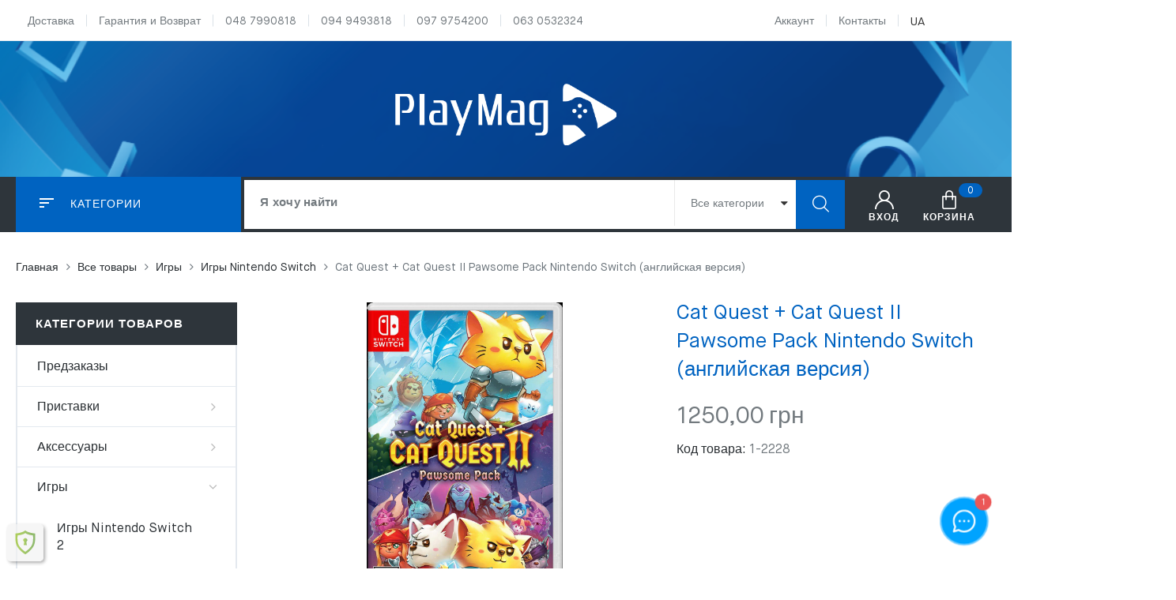

--- FILE ---
content_type: text/html; charset=UTF-8
request_url: https://playmag.com.ua/shop/igry/igry-nintendo-switch/cat-quest-cat-quest-ii-pawsome-pack-nintendo-switch-anglijskaya-versiya/
body_size: 27003
content:
<!DOCTYPE html>
<html lang="ru-RU" class="no-js no-svg wrapper_menu-sticky sticky-info_single_wrap">
    <head>
        <meta charset="UTF-8">
        <meta name="viewport" content="width=device-width, initial-scale=1">
        <link rel="profile" href="http://gmpg.org/xfn/11">        
        <!-- Google Tag Manager -->
<script>(function(w,d,s,l,i){w[l]=w[l]||[];w[l].push({'gtm.start':
new Date().getTime(),event:'gtm.js'});var f=d.getElementsByTagName(s)[0],
j=d.createElement(s),dl=l!='dataLayer'?'&l='+l:'';j.async=true;j.src=
'https://www.googletagmanager.com/gtm.js?id='+i+dl;f.parentNode.insertBefore(j,f);
})(window,document,'script','dataLayer','GTM-M9GNGTXB');</script>
<!-- End Google Tag Manager -->        
		<meta name='robots' content='index, follow, max-image-preview:large, max-snippet:-1, max-video-preview:-1' />

<!-- Google Tag Manager for WordPress by gtm4wp.com -->
<script data-cfasync="false" data-pagespeed-no-defer>
	var gtm4wp_datalayer_name = "dataLayer";
	var dataLayer = dataLayer || [];
	const gtm4wp_use_sku_instead = false;
	const gtm4wp_currency = 'UAH';
	const gtm4wp_product_per_impression = 10;
	const gtm4wp_clear_ecommerce = false;
</script>
<!-- End Google Tag Manager for WordPress by gtm4wp.com -->
	<!-- This site is optimized with the Yoast SEO plugin v22.6 - https://yoast.com/wordpress/plugins/seo/ -->
	<title>Cat Quest + Cat Quest II Pawsome Pack Nintendo Switch (английская версия) - PlayMag: Video Games and Consoles</title>
	<link rel="canonical" href="https://playmag.com.ua/shop/igry/igry-nintendo-switch/cat-quest-cat-quest-ii-pawsome-pack-nintendo-switch-anglijskaya-versiya/" />
	<meta property="og:locale" content="ru_RU" />
	<meta property="og:type" content="article" />
	<meta property="og:title" content="Cat Quest + Cat Quest II Pawsome Pack Nintendo Switch (английская версия) - PlayMag: Video Games and Consoles" />
	<meta property="og:description" content="Cat Quest - это экшн-RPG в в фантастическом царстве кошек. В Cat Quest II вы можете играть как в одиночку, так и с друзьями!  Расширяя оригинальный мир с более взрывными заклинаниями, новыми вариантами оружия и локальным кооперативом - Cat Quest II улучшает все аспекты этой инди-сенсации. Наслаждайтесь обеими играми в одной упаковке!  Ещё больше заклинаний. Новые пассивные способности, которые можно смешивать и комбинировать для бесконечных возможностей. Захватывающие и разнообразные подземелья, наполненные новыми ловушками и препятствиями. Совершенно новая история в мире Фелингарда - и за его пределами... Новый кооперативный геймплей. Играйте и за кошку, и за собаку, как в одиночку, так и с другом. Новые виды оружия - мечи, шесты и многое другое для пушистых воинов." />
	<meta property="og:url" content="https://playmag.com.ua/shop/igry/igry-nintendo-switch/cat-quest-cat-quest-ii-pawsome-pack-nintendo-switch-anglijskaya-versiya/" />
	<meta property="og:site_name" content="PlayMag: Video Games and Consoles" />
	<meta property="article:modified_time" content="2026-01-12T19:29:21+00:00" />
	<meta property="og:image" content="https://playmag.com.ua/wp-content/uploads/2022/03/e18f7da4ba0a11ebb64674d435d503ab_e18f7da5ba0a11ebb64674d435d503ab.jpg" />
	<meta property="og:image:width" content="800" />
	<meta property="og:image:height" content="1296" />
	<meta property="og:image:type" content="image/jpeg" />
	<meta name="twitter:card" content="summary_large_image" />
	<script type="application/ld+json" class="yoast-schema-graph">{"@context":"https://schema.org","@graph":[{"@type":"WebPage","@id":"https://playmag.com.ua/shop/igry/igry-nintendo-switch/cat-quest-cat-quest-ii-pawsome-pack-nintendo-switch-anglijskaya-versiya/","url":"https://playmag.com.ua/shop/igry/igry-nintendo-switch/cat-quest-cat-quest-ii-pawsome-pack-nintendo-switch-anglijskaya-versiya/","name":"Cat Quest + Cat Quest II Pawsome Pack Nintendo Switch (английская версия) - PlayMag: Video Games and Consoles","isPartOf":{"@id":"https://playmag.com.ua/#website"},"primaryImageOfPage":{"@id":"https://playmag.com.ua/shop/igry/igry-nintendo-switch/cat-quest-cat-quest-ii-pawsome-pack-nintendo-switch-anglijskaya-versiya/#primaryimage"},"image":{"@id":"https://playmag.com.ua/shop/igry/igry-nintendo-switch/cat-quest-cat-quest-ii-pawsome-pack-nintendo-switch-anglijskaya-versiya/#primaryimage"},"thumbnailUrl":"https://playmag.com.ua/wp-content/uploads/2022/03/e18f7da4ba0a11ebb64674d435d503ab_e18f7da5ba0a11ebb64674d435d503ab.jpg","datePublished":"2026-01-12T19:28:00+00:00","dateModified":"2026-01-12T19:29:21+00:00","breadcrumb":{"@id":"https://playmag.com.ua/shop/igry/igry-nintendo-switch/cat-quest-cat-quest-ii-pawsome-pack-nintendo-switch-anglijskaya-versiya/#breadcrumb"},"inLanguage":"ru-RU","potentialAction":[{"@type":"ReadAction","target":["https://playmag.com.ua/shop/igry/igry-nintendo-switch/cat-quest-cat-quest-ii-pawsome-pack-nintendo-switch-anglijskaya-versiya/"]}]},{"@type":"ImageObject","inLanguage":"ru-RU","@id":"https://playmag.com.ua/shop/igry/igry-nintendo-switch/cat-quest-cat-quest-ii-pawsome-pack-nintendo-switch-anglijskaya-versiya/#primaryimage","url":"https://playmag.com.ua/wp-content/uploads/2022/03/e18f7da4ba0a11ebb64674d435d503ab_e18f7da5ba0a11ebb64674d435d503ab.jpg","contentUrl":"https://playmag.com.ua/wp-content/uploads/2022/03/e18f7da4ba0a11ebb64674d435d503ab_e18f7da5ba0a11ebb64674d435d503ab.jpg","width":800,"height":1296},{"@type":"BreadcrumbList","@id":"https://playmag.com.ua/shop/igry/igry-nintendo-switch/cat-quest-cat-quest-ii-pawsome-pack-nintendo-switch-anglijskaya-versiya/#breadcrumb","itemListElement":[{"@type":"ListItem","position":1,"name":"Главная страница","item":"https://playmag.com.ua/"},{"@type":"ListItem","position":2,"name":"Все товары","item":"https://playmag.com.ua/shop/"},{"@type":"ListItem","position":3,"name":"Cat Quest + Cat Quest II Pawsome Pack Nintendo Switch (английская версия)"}]},{"@type":"WebSite","@id":"https://playmag.com.ua/#website","url":"https://playmag.com.ua/","name":"PlayMag: Video Games and Consoles","description":"","publisher":{"@id":"https://playmag.com.ua/#organization"},"potentialAction":[{"@type":"SearchAction","target":{"@type":"EntryPoint","urlTemplate":"https://playmag.com.ua/?s={search_term_string}"},"query-input":"required name=search_term_string"}],"inLanguage":"ru-RU"},{"@type":"Organization","@id":"https://playmag.com.ua/#organization","name":"playmag","url":"https://playmag.com.ua/","logo":{"@type":"ImageObject","inLanguage":"ru-RU","@id":"https://playmag.com.ua/#/schema/logo/image/","url":"https://playmag.com.ua/wp-content/uploads/2022/12/0e2492be764711ed878a901b0ecbd5bf_732231dac72711ed878a901b0ecbd5bf.jpg","contentUrl":"https://playmag.com.ua/wp-content/uploads/2022/12/0e2492be764711ed878a901b0ecbd5bf_732231dac72711ed878a901b0ecbd5bf.jpg","width":700,"height":482,"caption":"playmag"},"image":{"@id":"https://playmag.com.ua/#/schema/logo/image/"}}]}</script>
	<!-- / Yoast SEO plugin. -->


<link rel='dns-prefetch' href='//fonts.googleapis.com' />
<link rel="alternate" type="application/rss+xml" title="PlayMag: Video Games and Consoles &raquo; Лента" href="https://playmag.com.ua/feed/" />
<link rel="alternate" type="application/rss+xml" title="PlayMag: Video Games and Consoles &raquo; Лента комментариев" href="https://playmag.com.ua/comments/feed/" />
<script type="text/javascript">
/* <![CDATA[ */
window._wpemojiSettings = {"baseUrl":"https:\/\/s.w.org\/images\/core\/emoji\/15.0.3\/72x72\/","ext":".png","svgUrl":"https:\/\/s.w.org\/images\/core\/emoji\/15.0.3\/svg\/","svgExt":".svg","source":{"concatemoji":"https:\/\/playmag.com.ua\/wp-includes\/js\/wp-emoji-release.min.js"}};
/*! This file is auto-generated */
!function(i,n){var o,s,e;function c(e){try{var t={supportTests:e,timestamp:(new Date).valueOf()};sessionStorage.setItem(o,JSON.stringify(t))}catch(e){}}function p(e,t,n){e.clearRect(0,0,e.canvas.width,e.canvas.height),e.fillText(t,0,0);var t=new Uint32Array(e.getImageData(0,0,e.canvas.width,e.canvas.height).data),r=(e.clearRect(0,0,e.canvas.width,e.canvas.height),e.fillText(n,0,0),new Uint32Array(e.getImageData(0,0,e.canvas.width,e.canvas.height).data));return t.every(function(e,t){return e===r[t]})}function u(e,t,n){switch(t){case"flag":return n(e,"\ud83c\udff3\ufe0f\u200d\u26a7\ufe0f","\ud83c\udff3\ufe0f\u200b\u26a7\ufe0f")?!1:!n(e,"\ud83c\uddfa\ud83c\uddf3","\ud83c\uddfa\u200b\ud83c\uddf3")&&!n(e,"\ud83c\udff4\udb40\udc67\udb40\udc62\udb40\udc65\udb40\udc6e\udb40\udc67\udb40\udc7f","\ud83c\udff4\u200b\udb40\udc67\u200b\udb40\udc62\u200b\udb40\udc65\u200b\udb40\udc6e\u200b\udb40\udc67\u200b\udb40\udc7f");case"emoji":return!n(e,"\ud83d\udc26\u200d\u2b1b","\ud83d\udc26\u200b\u2b1b")}return!1}function f(e,t,n){var r="undefined"!=typeof WorkerGlobalScope&&self instanceof WorkerGlobalScope?new OffscreenCanvas(300,150):i.createElement("canvas"),a=r.getContext("2d",{willReadFrequently:!0}),o=(a.textBaseline="top",a.font="600 32px Arial",{});return e.forEach(function(e){o[e]=t(a,e,n)}),o}function t(e){var t=i.createElement("script");t.src=e,t.defer=!0,i.head.appendChild(t)}"undefined"!=typeof Promise&&(o="wpEmojiSettingsSupports",s=["flag","emoji"],n.supports={everything:!0,everythingExceptFlag:!0},e=new Promise(function(e){i.addEventListener("DOMContentLoaded",e,{once:!0})}),new Promise(function(t){var n=function(){try{var e=JSON.parse(sessionStorage.getItem(o));if("object"==typeof e&&"number"==typeof e.timestamp&&(new Date).valueOf()<e.timestamp+604800&&"object"==typeof e.supportTests)return e.supportTests}catch(e){}return null}();if(!n){if("undefined"!=typeof Worker&&"undefined"!=typeof OffscreenCanvas&&"undefined"!=typeof URL&&URL.createObjectURL&&"undefined"!=typeof Blob)try{var e="postMessage("+f.toString()+"("+[JSON.stringify(s),u.toString(),p.toString()].join(",")+"));",r=new Blob([e],{type:"text/javascript"}),a=new Worker(URL.createObjectURL(r),{name:"wpTestEmojiSupports"});return void(a.onmessage=function(e){c(n=e.data),a.terminate(),t(n)})}catch(e){}c(n=f(s,u,p))}t(n)}).then(function(e){for(var t in e)n.supports[t]=e[t],n.supports.everything=n.supports.everything&&n.supports[t],"flag"!==t&&(n.supports.everythingExceptFlag=n.supports.everythingExceptFlag&&n.supports[t]);n.supports.everythingExceptFlag=n.supports.everythingExceptFlag&&!n.supports.flag,n.DOMReady=!1,n.readyCallback=function(){n.DOMReady=!0}}).then(function(){return e}).then(function(){var e;n.supports.everything||(n.readyCallback(),(e=n.source||{}).concatemoji?t(e.concatemoji):e.wpemoji&&e.twemoji&&(t(e.twemoji),t(e.wpemoji)))}))}((window,document),window._wpemojiSettings);
/* ]]> */
</script>
<style id='wp-emoji-styles-inline-css' type='text/css'>

	img.wp-smiley, img.emoji {
		display: inline !important;
		border: none !important;
		box-shadow: none !important;
		height: 1em !important;
		width: 1em !important;
		margin: 0 0.07em !important;
		vertical-align: -0.1em !important;
		background: none !important;
		padding: 0 !important;
	}
</style>
<link rel='stylesheet' id='wp-block-library-css' href='https://playmag.com.ua/wp-includes/css/dist/block-library/style.min.css' type='text/css' media='all' />
<style id='classic-theme-styles-inline-css' type='text/css'>
/*! This file is auto-generated */
.wp-block-button__link{color:#fff;background-color:#32373c;border-radius:9999px;box-shadow:none;text-decoration:none;padding:calc(.667em + 2px) calc(1.333em + 2px);font-size:1.125em}.wp-block-file__button{background:#32373c;color:#fff;text-decoration:none}
</style>
<style id='global-styles-inline-css' type='text/css'>
body{--wp--preset--color--black: #000000;--wp--preset--color--cyan-bluish-gray: #abb8c3;--wp--preset--color--white: #ffffff;--wp--preset--color--pale-pink: #f78da7;--wp--preset--color--vivid-red: #cf2e2e;--wp--preset--color--luminous-vivid-orange: #ff6900;--wp--preset--color--luminous-vivid-amber: #fcb900;--wp--preset--color--light-green-cyan: #7bdcb5;--wp--preset--color--vivid-green-cyan: #00d084;--wp--preset--color--pale-cyan-blue: #8ed1fc;--wp--preset--color--vivid-cyan-blue: #0693e3;--wp--preset--color--vivid-purple: #9b51e0;--wp--preset--gradient--vivid-cyan-blue-to-vivid-purple: linear-gradient(135deg,rgba(6,147,227,1) 0%,rgb(155,81,224) 100%);--wp--preset--gradient--light-green-cyan-to-vivid-green-cyan: linear-gradient(135deg,rgb(122,220,180) 0%,rgb(0,208,130) 100%);--wp--preset--gradient--luminous-vivid-amber-to-luminous-vivid-orange: linear-gradient(135deg,rgba(252,185,0,1) 0%,rgba(255,105,0,1) 100%);--wp--preset--gradient--luminous-vivid-orange-to-vivid-red: linear-gradient(135deg,rgba(255,105,0,1) 0%,rgb(207,46,46) 100%);--wp--preset--gradient--very-light-gray-to-cyan-bluish-gray: linear-gradient(135deg,rgb(238,238,238) 0%,rgb(169,184,195) 100%);--wp--preset--gradient--cool-to-warm-spectrum: linear-gradient(135deg,rgb(74,234,220) 0%,rgb(151,120,209) 20%,rgb(207,42,186) 40%,rgb(238,44,130) 60%,rgb(251,105,98) 80%,rgb(254,248,76) 100%);--wp--preset--gradient--blush-light-purple: linear-gradient(135deg,rgb(255,206,236) 0%,rgb(152,150,240) 100%);--wp--preset--gradient--blush-bordeaux: linear-gradient(135deg,rgb(254,205,165) 0%,rgb(254,45,45) 50%,rgb(107,0,62) 100%);--wp--preset--gradient--luminous-dusk: linear-gradient(135deg,rgb(255,203,112) 0%,rgb(199,81,192) 50%,rgb(65,88,208) 100%);--wp--preset--gradient--pale-ocean: linear-gradient(135deg,rgb(255,245,203) 0%,rgb(182,227,212) 50%,rgb(51,167,181) 100%);--wp--preset--gradient--electric-grass: linear-gradient(135deg,rgb(202,248,128) 0%,rgb(113,206,126) 100%);--wp--preset--gradient--midnight: linear-gradient(135deg,rgb(2,3,129) 0%,rgb(40,116,252) 100%);--wp--preset--font-size--small: 13px;--wp--preset--font-size--medium: 20px;--wp--preset--font-size--large: 36px;--wp--preset--font-size--x-large: 42px;--wp--preset--spacing--20: 0.44rem;--wp--preset--spacing--30: 0.67rem;--wp--preset--spacing--40: 1rem;--wp--preset--spacing--50: 1.5rem;--wp--preset--spacing--60: 2.25rem;--wp--preset--spacing--70: 3.38rem;--wp--preset--spacing--80: 5.06rem;--wp--preset--shadow--natural: 6px 6px 9px rgba(0, 0, 0, 0.2);--wp--preset--shadow--deep: 12px 12px 50px rgba(0, 0, 0, 0.4);--wp--preset--shadow--sharp: 6px 6px 0px rgba(0, 0, 0, 0.2);--wp--preset--shadow--outlined: 6px 6px 0px -3px rgba(255, 255, 255, 1), 6px 6px rgba(0, 0, 0, 1);--wp--preset--shadow--crisp: 6px 6px 0px rgba(0, 0, 0, 1);}:where(.is-layout-flex){gap: 0.5em;}:where(.is-layout-grid){gap: 0.5em;}body .is-layout-flow > .alignleft{float: left;margin-inline-start: 0;margin-inline-end: 2em;}body .is-layout-flow > .alignright{float: right;margin-inline-start: 2em;margin-inline-end: 0;}body .is-layout-flow > .aligncenter{margin-left: auto !important;margin-right: auto !important;}body .is-layout-constrained > .alignleft{float: left;margin-inline-start: 0;margin-inline-end: 2em;}body .is-layout-constrained > .alignright{float: right;margin-inline-start: 2em;margin-inline-end: 0;}body .is-layout-constrained > .aligncenter{margin-left: auto !important;margin-right: auto !important;}body .is-layout-constrained > :where(:not(.alignleft):not(.alignright):not(.alignfull)){max-width: var(--wp--style--global--content-size);margin-left: auto !important;margin-right: auto !important;}body .is-layout-constrained > .alignwide{max-width: var(--wp--style--global--wide-size);}body .is-layout-flex{display: flex;}body .is-layout-flex{flex-wrap: wrap;align-items: center;}body .is-layout-flex > *{margin: 0;}body .is-layout-grid{display: grid;}body .is-layout-grid > *{margin: 0;}:where(.wp-block-columns.is-layout-flex){gap: 2em;}:where(.wp-block-columns.is-layout-grid){gap: 2em;}:where(.wp-block-post-template.is-layout-flex){gap: 1.25em;}:where(.wp-block-post-template.is-layout-grid){gap: 1.25em;}.has-black-color{color: var(--wp--preset--color--black) !important;}.has-cyan-bluish-gray-color{color: var(--wp--preset--color--cyan-bluish-gray) !important;}.has-white-color{color: var(--wp--preset--color--white) !important;}.has-pale-pink-color{color: var(--wp--preset--color--pale-pink) !important;}.has-vivid-red-color{color: var(--wp--preset--color--vivid-red) !important;}.has-luminous-vivid-orange-color{color: var(--wp--preset--color--luminous-vivid-orange) !important;}.has-luminous-vivid-amber-color{color: var(--wp--preset--color--luminous-vivid-amber) !important;}.has-light-green-cyan-color{color: var(--wp--preset--color--light-green-cyan) !important;}.has-vivid-green-cyan-color{color: var(--wp--preset--color--vivid-green-cyan) !important;}.has-pale-cyan-blue-color{color: var(--wp--preset--color--pale-cyan-blue) !important;}.has-vivid-cyan-blue-color{color: var(--wp--preset--color--vivid-cyan-blue) !important;}.has-vivid-purple-color{color: var(--wp--preset--color--vivid-purple) !important;}.has-black-background-color{background-color: var(--wp--preset--color--black) !important;}.has-cyan-bluish-gray-background-color{background-color: var(--wp--preset--color--cyan-bluish-gray) !important;}.has-white-background-color{background-color: var(--wp--preset--color--white) !important;}.has-pale-pink-background-color{background-color: var(--wp--preset--color--pale-pink) !important;}.has-vivid-red-background-color{background-color: var(--wp--preset--color--vivid-red) !important;}.has-luminous-vivid-orange-background-color{background-color: var(--wp--preset--color--luminous-vivid-orange) !important;}.has-luminous-vivid-amber-background-color{background-color: var(--wp--preset--color--luminous-vivid-amber) !important;}.has-light-green-cyan-background-color{background-color: var(--wp--preset--color--light-green-cyan) !important;}.has-vivid-green-cyan-background-color{background-color: var(--wp--preset--color--vivid-green-cyan) !important;}.has-pale-cyan-blue-background-color{background-color: var(--wp--preset--color--pale-cyan-blue) !important;}.has-vivid-cyan-blue-background-color{background-color: var(--wp--preset--color--vivid-cyan-blue) !important;}.has-vivid-purple-background-color{background-color: var(--wp--preset--color--vivid-purple) !important;}.has-black-border-color{border-color: var(--wp--preset--color--black) !important;}.has-cyan-bluish-gray-border-color{border-color: var(--wp--preset--color--cyan-bluish-gray) !important;}.has-white-border-color{border-color: var(--wp--preset--color--white) !important;}.has-pale-pink-border-color{border-color: var(--wp--preset--color--pale-pink) !important;}.has-vivid-red-border-color{border-color: var(--wp--preset--color--vivid-red) !important;}.has-luminous-vivid-orange-border-color{border-color: var(--wp--preset--color--luminous-vivid-orange) !important;}.has-luminous-vivid-amber-border-color{border-color: var(--wp--preset--color--luminous-vivid-amber) !important;}.has-light-green-cyan-border-color{border-color: var(--wp--preset--color--light-green-cyan) !important;}.has-vivid-green-cyan-border-color{border-color: var(--wp--preset--color--vivid-green-cyan) !important;}.has-pale-cyan-blue-border-color{border-color: var(--wp--preset--color--pale-cyan-blue) !important;}.has-vivid-cyan-blue-border-color{border-color: var(--wp--preset--color--vivid-cyan-blue) !important;}.has-vivid-purple-border-color{border-color: var(--wp--preset--color--vivid-purple) !important;}.has-vivid-cyan-blue-to-vivid-purple-gradient-background{background: var(--wp--preset--gradient--vivid-cyan-blue-to-vivid-purple) !important;}.has-light-green-cyan-to-vivid-green-cyan-gradient-background{background: var(--wp--preset--gradient--light-green-cyan-to-vivid-green-cyan) !important;}.has-luminous-vivid-amber-to-luminous-vivid-orange-gradient-background{background: var(--wp--preset--gradient--luminous-vivid-amber-to-luminous-vivid-orange) !important;}.has-luminous-vivid-orange-to-vivid-red-gradient-background{background: var(--wp--preset--gradient--luminous-vivid-orange-to-vivid-red) !important;}.has-very-light-gray-to-cyan-bluish-gray-gradient-background{background: var(--wp--preset--gradient--very-light-gray-to-cyan-bluish-gray) !important;}.has-cool-to-warm-spectrum-gradient-background{background: var(--wp--preset--gradient--cool-to-warm-spectrum) !important;}.has-blush-light-purple-gradient-background{background: var(--wp--preset--gradient--blush-light-purple) !important;}.has-blush-bordeaux-gradient-background{background: var(--wp--preset--gradient--blush-bordeaux) !important;}.has-luminous-dusk-gradient-background{background: var(--wp--preset--gradient--luminous-dusk) !important;}.has-pale-ocean-gradient-background{background: var(--wp--preset--gradient--pale-ocean) !important;}.has-electric-grass-gradient-background{background: var(--wp--preset--gradient--electric-grass) !important;}.has-midnight-gradient-background{background: var(--wp--preset--gradient--midnight) !important;}.has-small-font-size{font-size: var(--wp--preset--font-size--small) !important;}.has-medium-font-size{font-size: var(--wp--preset--font-size--medium) !important;}.has-large-font-size{font-size: var(--wp--preset--font-size--large) !important;}.has-x-large-font-size{font-size: var(--wp--preset--font-size--x-large) !important;}
.wp-block-navigation a:where(:not(.wp-element-button)){color: inherit;}
:where(.wp-block-post-template.is-layout-flex){gap: 1.25em;}:where(.wp-block-post-template.is-layout-grid){gap: 1.25em;}
:where(.wp-block-columns.is-layout-flex){gap: 2em;}:where(.wp-block-columns.is-layout-grid){gap: 2em;}
.wp-block-pullquote{font-size: 1.5em;line-height: 1.6;}
</style>
<link rel='stylesheet' id='bootstrap-css' href='https://playmag.com.ua/wp-content/plugins/fami-buy-together/assets/vendors/bootstrap/bootstrap.min.css' type='text/css' media='all' />
<link rel='stylesheet' id='famibt-frontend-css' href='https://playmag.com.ua/wp-content/plugins/fami-buy-together/assets/css/frontend.css' type='text/css' media='all' />
<link rel='stylesheet' id='famisp-frontend-css' href='https://playmag.com.ua/wp-content/plugins/fami-sales-popup/assets/css/frontend.css' type='text/css' media='all' />
<link rel='stylesheet' id='wooajaxcart-css' href='https://playmag.com.ua/wp-content/plugins/woocommerce-ajax-cart/assets/wooajaxcart.css' type='text/css' media='all' />
<link rel='stylesheet' id='photoswipe-css' href='https://playmag.com.ua/wp-content/plugins/woocommerce/assets/css/photoswipe/photoswipe.min.css' type='text/css' media='all' />
<link rel='stylesheet' id='photoswipe-default-skin-css' href='https://playmag.com.ua/wp-content/plugins/woocommerce/assets/css/photoswipe/default-skin/default-skin.min.css' type='text/css' media='all' />
<style id='woocommerce-inline-inline-css' type='text/css'>
.woocommerce form .form-row .required { visibility: visible; }
</style>
<link rel='stylesheet' id='trp-language-switcher-style-css' href='https://playmag.com.ua/wp-content/plugins/translatepress-multilingual/assets/css/trp-language-switcher.css' type='text/css' media='all' />
<link rel='stylesheet' id='trp-popup-style-css' href='https://playmag.com.ua/wp-content/plugins/translatepress-business/add-ons-pro/automatic-language-detection/assets/css/trp-popup.css' type='text/css' media='all' />
<link rel='stylesheet' id='woocommerce-pre-orders-main-css-css' href='https://playmag.com.ua/wp-content/plugins/pre-orders-for-woocommerce/media/css/main.css' type='text/css' media='all' />
<link rel='stylesheet' id='woo-attributes-swatches-css' href='https://playmag.com.ua/wp-content/plugins/sumi-toolkit/includes/frontend/includes/woo-attributes-swatches/woo-attribute.css' type='text/css' media='all' />
<link rel='stylesheet' id='yith-quick-view-css' href='https://playmag.com.ua/wp-content/plugins/yith-woocommerce-quick-view/assets/css/yith-quick-view.css' type='text/css' media='all' />
<style id='yith-quick-view-inline-css' type='text/css'>

				#yith-quick-view-modal .yith-wcqv-main{background:#ffffff;}
				#yith-quick-view-close{color:#cdcdcd;}
				#yith-quick-view-close:hover{color:#ff0000;}
</style>
<link rel='stylesheet' id='parent-style-css' href='https://playmag.com.ua/wp-content/themes/sumi-child/style.css' type='text/css' media='all' />
<link rel='stylesheet' id='sumi-fonts-css' href='https://fonts.googleapis.com/css?family=Rubik%3A300%2C300i%2C400%2C400i%2C500%2C500i%2C700%2C700i%2C900%2C900i%7CLato%3A300%2C300i%2C400%2C400i%2C700%2C700i%2C900%2C900i%7CRoboto%3A300%2C300i%2C400%2C400i%2C500%2C500i%2C700%2C700i' type='text/css' media='all' />
<link rel='stylesheet' id='flaticon-css' href='https://playmag.com.ua/wp-content/themes/sumi/assets/fonts/flaticon/flaticon.css' type='text/css' media='all' />
<link rel='stylesheet' id='pe-icon-7-stroke-css' href='https://playmag.com.ua/wp-content/themes/sumi/assets/css/pe-icon-7-stroke.css' type='text/css' media='all' />
<link rel='stylesheet' id='font-awesome-css' href='https://playmag.com.ua/wp-content/plugins/js_composer/assets/lib/bower/font-awesome/css/font-awesome.min.css' type='text/css' media='all' />
<style id='font-awesome-inline-css' type='text/css'>
[data-font="FontAwesome"]:before {font-family: 'FontAwesome' !important;content: attr(data-icon) !important;speak: none !important;font-weight: normal !important;font-variant: normal !important;text-transform: none !important;line-height: 1 !important;font-style: normal !important;-webkit-font-smoothing: antialiased !important;-moz-osx-font-smoothing: grayscale !important;}
</style>
<link rel='stylesheet' id='growl-css' href='https://playmag.com.ua/wp-content/themes/sumi/assets/css/jquery.growl.min.css' type='text/css' media='all' />
<link rel='stylesheet' id='magnific-popup-css' href='https://playmag.com.ua/wp-content/themes/sumi/assets/css/magnific-popup.css' type='text/css' media='all' />
<link rel='stylesheet' id='slick-css' href='https://playmag.com.ua/wp-content/themes/sumi/assets/css/slick.min.css' type='text/css' media='all' />
<link rel='stylesheet' id='scrollbar-css' href='https://playmag.com.ua/wp-content/themes/sumi/assets/css/jquery.scrollbar.css' type='text/css' media='all' />
<link rel='stylesheet' id='chosen-css' href='https://playmag.com.ua/wp-content/themes/sumi/assets/css/chosen.min.css' type='text/css' media='all' />
<link rel='stylesheet' id='sumi-style-css' href='https://playmag.com.ua/wp-content/themes/sumi/assets/css/style.css' type='text/css' media='all' />
<style id='sumi-style-inline-css' type='text/css'>
 a:hover, .product-grid .block-title a:hover, .woocommerce-product-gallery .flex-control-nav.flex-control-thumbs .slick-arrow:hover, .product-type-grouped .entry-summary .cart .group_table .amount, .product-360-button a, .product-video-button a, .woocommerce-error .button, .woocommerce-info .button, .woocommerce-message .button, .wishlist_table .yith-wcwl-share li a:hover:after, .sumi-heading.style6 .view-all:hover, .sumi-products.style-4 .owl-slick .slick-arrow:hover, .tab-link > .slick-arrow:hover, .owl-slick .slick-arrow:hover, .sumi-countdown-sc .text-date, .yith-wcwl-add-to-wishlist:hover a::before, .entry-summary .compare.button:hover:after, .product-item.style-4 .group-button .button.loading::before { color: #0063c1; } .custom-heading-menu:hover, .entry-summary .yith-wcwl-add-to-wishlist:hover a::before { color: #0063c1!important; } .post-title::after, .post-item .post-thumb .post-date, .page-title.blog-title::before, .widget_price_filter .button, .widget_price_filter .ui-slider-range, .owl-slick .slick-dots li button, .woocommerce-error .button:hover, .woocommerce-info .button:hover, .woocommerce-message .button:hover, .sumi-socials .content-socials .socials-list li a:hover, .sumi-iconbox.style2, .entry-summary .cart, .entry-summary .woocommerce-variation-add-to-cart, .onsale, .newsletter-form-wrap .submit-newsletter:hover, .woocommerce table.wishlist_table td.product-add-to-cart a, .wishlist_table tr td a.yith-wcqv-button, .woocommerce-mini-cart__buttons .button.checkout, .page-title:after, .sumi-heading.style1 .sumi-title:after, .sumi-heading.style1 .view-all:hover, .sumi-tabs.style3 .tab-link li.active, .sumi-tabs.style5 .tab-link li.active, .sumi-tabs.style3 .tab-link li:hover, .sumi-tabs.style5 .tab-link li:hover, .sumi-banner.style1 .banner-link, .block-search .form-search .btn-submit, .block-minicart .link-dropdown .count, .block-nav-category .block-title, .sumi-countdown-sc .text-date:before, .block-nav-category .sumi-custommenu .widgettitle::before, .widget-sumi-mailchimp .newsletter-form-wrap .submit-newsletter, .backtotop, .product-item.style-4 .add-to-cart a:hover, .sumi-heading.style2 .sumi-title:after, .sumi-heading.style5 .sumi-title:after, .sumi-accordion .title:after, .error-404 .search-form .search-submit, .error-404 .button:hover, .error-404 .vc_btn3-container .vc_btn3:hover, .box-header-nav .main-menu > .menu-item>a:after, .box-header-nav .main-menu > .current_page_parent>a:after, .box-header-nav .sumi-custommenu .widgettitle:before, .sumi-heading.style7 .sumi-title:before, .wc-tabs li:after, form.woocommerce-form-login .button, .track_order .form-row .button, .close-block-search, .sticky_info_single_product button.sumi-single-add-to-cart-btn.btn.button { background-color: #0063c1; } @media (max-width: 767px){ .header.style1 .header-nav, .header.style2 .header-nav, .header.style3 .header-nav { background-color: #0063c1; } } .sumi-tabs.style1 .tab-link li.active::before , .woocommerce-product-gallery .flex-control-nav.flex-control-thumbs li img.flex-active, .wc-tabs li:hover, .wc-tabs li.active, .woocommerce-error .button, .woocommerce-info .button, .woocommerce-message .button, .woocommerce-product-gallery .flex-control-nav.flex-control-thumbs .slick-arrow:hover, .product-360-button a:hover, .product-video-button a:hover, .wishlist_table .yith-wcwl-share li a:hover, .sumi-tabs.style3 .tab-link li.active, .sumi-tabs.style5 .tab-link li.active, .sumi-tabs.style3 .tab-link li:hover, .sumi-tabs.style5 .tab-link li:hover, .tab-link > .slick-arrow:hover, .owl-slick .slick-arrow:hover, .canvas-close:hover, .sumi-banner.style1 .banner-link, .entry-summary .yith-wcwl-add-to-wishlist:hover, .entry-summary .compare.button:hover, .onsale::after, .main-contain-summary .onsale:after { border-color: #0063c1; } .total-price-html { color: #0063c1; } div.famibt-wrap .famibt-item .famibt-price { color: #0063c1; } .famibt-wrap ins { color: #0063c1; } .famibt-messages-wrap a.button.wc-forward:hover { background: #0063c1; } .vc_custom_1531496665067{margin-bottom: 78px !important;}
</style>
<link rel='stylesheet' id='sumi-main-style-css' href='https://playmag.com.ua/wp-content/themes/sumi-child/style.css' type='text/css' media='all' />
<link rel='stylesheet' id='sumi-megamenu-css' href='https://playmag.com.ua/wp-content/themes/sumi/framework/includes/megamenu/css/frontend.css' type='text/css' media='all' />
<link rel='stylesheet' id='sumi-toolkit-css' href='https://playmag.com.ua/wp-content/plugins/sumi-toolkit//includes/mapper/assets/css/frontend.min.css' type='text/css' media='all' />
<!--[if lt IE 9]>
<link rel='stylesheet' id='vc_lte_ie9-css' href='https://playmag.com.ua/wp-content/plugins/js_composer/assets/css/vc_lte_ie9.min.css' type='text/css' media='screen' />
<![endif]-->
<!--n2css--><script type="text/javascript" src="https://playmag.com.ua/wp-includes/js/jquery/jquery.min.js" id="jquery-core-js"></script>
<script type="text/javascript" src="https://playmag.com.ua/wp-includes/js/jquery/jquery-migrate.min.js" id="jquery-migrate-js"></script>
<script type="text/javascript" id="sumi-live-search-js-extra">
/* <![CDATA[ */
var sumi_ajax_live_search = {"ajaxurl":"https:\/\/playmag.com.ua\/wp-admin\/admin-ajax.php","security":"be883d852c","view_all_text":"View All","product_matches_text":"Product Matches","results_text":"Results","sumi_live_search_min_characters":"1"};
/* ]]> */
</script>
<script type="text/javascript" src="https://playmag.com.ua/wp-content/plugins/sumi-toolkit/includes/admin/live-search/live-search.js" id="sumi-live-search-js"></script>
<script type="text/javascript" src="https://playmag.com.ua/wp-content/plugins/fami-buy-together/assets/vendors/jquery-lazy/jquery.lazy.min.js" id="lazy-js"></script>
<script type="text/javascript" id="famibt-frontend-js-extra">
/* <![CDATA[ */
var famibt = {"ajaxurl":"https:\/\/playmag.com.ua\/wp-admin\/admin-ajax.php","security":"d3238f5df4","text":{"for_num_of_items":"For {{number}} item(s)","add_to_cart_text":"Add All To Cart","adding_to_cart_text":"Adding To Cart...","view_cart":"View cart","no_product_selected_text":"You must select at least one product","add_to_cart_success":"{{number}} product(s) was successfully added to your cart.","add_to_cart_fail_single":"One product is out of stock.","add_to_cart_fail_plural":"{{number}} products were out of stocks."},"price_format":"%2$s\u00a0%1$s","price_decimals":"2","price_thousand_separator":"","price_decimal_separator":",","currency_symbol":"\u0433\u0440\u043d","wc_tax_enabled":"","cart_url":"https:\/\/playmag.com.ua\/cart\/","ex_tax_or_vat":""};
/* ]]> */
</script>
<script type="text/javascript" src="https://playmag.com.ua/wp-content/plugins/fami-buy-together/assets/js/frontend.js" id="famibt-frontend-js"></script>
<script type="text/javascript" id="famisp-frontend-js-extra">
/* <![CDATA[ */
var famisp = {"ajaxurl":"https:\/\/playmag.com.ua\/wp-admin\/admin-ajax.php","security":"7b35f4d47f","sales_popup_data":{"famisp_enable_sales_popup":"yes","famisp_disable_sales_popup_mobile":"yes","famisp_popup_text":"\u041a\u0442\u043e-\u0442\u043e {address} \u043a\u0443\u043f\u0438\u043b {product_name} {purchased_time} {time_unit} \u043d\u0430\u0437\u0430\u0434","famisp_min_time":"5000","famisp_max_time":"20000","famisp_products":[],"famisp_products_ids":"46381,46457,46371,46286,46284,46186,46380,45996,45876,45873,45830,44379,44307,43884,43227,43193,43037,43035,43033,46497,46501,46166,46158,46087,46465,46463,46461,46357,46221,45650,43806,43804","famisp_enable_ran_buy_time_in_sec":"yes","famisp_min_random_buy_time_in_sec":"0","famisp_max_random_buy_time_in_sec":"59","famisp_enable_ran_buy_time_in_min":"yes","famisp_min_random_buy_time_in_min":"1","famisp_max_random_buy_time_in_min":"59","famisp_enable_ran_buy_time_in_hour":"yes","famisp_min_random_buy_time_in_hour":"1","famisp_max_random_buy_time_in_hour":"47","famisp_enable_ran_buy_time_in_day":"yes","famisp_min_random_buy_time_in_day":"2","famisp_max_random_buy_time_in_day":"10","all_addresses":["\u0410\u044d\u0440\u043e\u0434\u0440\u043e\u043c\u043d\u044b\u0439 1 \u041f\u0435\u0440","\u041e\u0434\u0435\u0441\u0441\u0430, \u0410\u044d\u0440\u043e\u043f\u043e\u0440\u0442 \u0426\u0435\u043d\u0442\u0440\u0430\u043b\u044c\u043d\u044b\u0439","\u0410\u0440\u0445\u0438\u0442\u0435\u043a\u0442\u043e\u0440\u0441\u043a\u0430\u044f \u0423\u043b., \u0434\u043e\u043c 14"]},"text":{"second":"\u0441\u0435\u043a\u0443\u043d\u0434","seconds":"\u0441\u0443\u043a\u0443\u043d\u0434\u044b","minute":"\u043c\u0438\u043d\u0443\u0442","minutes":"\u043c\u0438\u043d\u0443\u0442\u044b","hour":"\u0447\u0430\u0441","hours":"\u0447\u0430\u0441\u043e\u0432","day":"\u0434\u0435\u043d\u044c","days":"\u0434\u043d\u0435\u0439"},"price_format":"%2$s\u00a0%1$s","price_decimals":"2","price_thousand_separator":"","price_decimal_separator":",","currency_symbol":"\u0433\u0440\u043d","wc_tax_enabled":"","cart_url":"https:\/\/playmag.com.ua\/cart\/"};
/* ]]> */
</script>
<script type="text/javascript" src="https://playmag.com.ua/wp-content/plugins/fami-sales-popup/assets/js/frontend.js" id="famisp-frontend-js"></script>
<script type="text/javascript" id="wooajaxcart-js-extra">
/* <![CDATA[ */
var wooajaxcart = {"updating_text":"\u041e\u0431\u043d\u043e\u0432\u043b\u0435\u043d\u0438\u0435...","warn_remove_text":"Are you sure you want to remove this item from cart?","ajax_timeout":"800","confirm_zero_qty":"no"};
/* ]]> */
</script>
<script type="text/javascript" src="https://playmag.com.ua/wp-content/plugins/woocommerce-ajax-cart/assets/wooajaxcart.js" id="wooajaxcart-js"></script>
<script type="text/javascript" src="https://playmag.com.ua/wp-content/plugins/woocommerce/assets/js/jquery-blockui/jquery.blockUI.min.js" id="jquery-blockui-js" data-wp-strategy="defer"></script>
<script type="text/javascript" id="wc-add-to-cart-js-extra">
/* <![CDATA[ */
var wc_add_to_cart_params = {"ajax_url":"\/wp-admin\/admin-ajax.php","wc_ajax_url":"\/?wc-ajax=%%endpoint%%","i18n_view_cart":"\u041f\u0440\u043e\u0441\u043c\u043e\u0442\u0440 \u043a\u043e\u0440\u0437\u0438\u043d\u044b","cart_url":"https:\/\/playmag.com.ua\/cart\/","is_cart":"","cart_redirect_after_add":"no"};
/* ]]> */
</script>
<script type="text/javascript" src="https://playmag.com.ua/wp-content/plugins/woocommerce/assets/js/frontend/add-to-cart.min.js" id="wc-add-to-cart-js" data-wp-strategy="defer"></script>
<script type="text/javascript" src="https://playmag.com.ua/wp-content/plugins/woocommerce/assets/js/photoswipe/photoswipe.min.js" id="photoswipe-js" defer="defer" data-wp-strategy="defer"></script>
<script type="text/javascript" src="https://playmag.com.ua/wp-content/plugins/woocommerce/assets/js/photoswipe/photoswipe-ui-default.min.js" id="photoswipe-ui-default-js" defer="defer" data-wp-strategy="defer"></script>
<script type="text/javascript" id="wc-single-product-js-extra">
/* <![CDATA[ */
var wc_single_product_params = {"i18n_required_rating_text":"\u041f\u043e\u0436\u0430\u043b\u0443\u0439\u0441\u0442\u0430, \u043f\u043e\u0441\u0442\u0430\u0432\u044c\u0442\u0435 \u043e\u0446\u0435\u043d\u043a\u0443","review_rating_required":"yes","flexslider":{"rtl":false,"animation":"slide","smoothHeight":true,"directionNav":false,"controlNav":"thumbnails","slideshow":false,"animationSpeed":500,"animationLoop":false,"allowOneSlide":false},"zoom_enabled":"","zoom_options":[],"photoswipe_enabled":"1","photoswipe_options":{"shareEl":false,"closeOnScroll":false,"history":false,"hideAnimationDuration":0,"showAnimationDuration":0},"flexslider_enabled":"1"};
/* ]]> */
</script>
<script type="text/javascript" src="https://playmag.com.ua/wp-content/plugins/woocommerce/assets/js/frontend/single-product.min.js" id="wc-single-product-js" defer="defer" data-wp-strategy="defer"></script>
<script type="text/javascript" src="https://playmag.com.ua/wp-content/plugins/woocommerce/assets/js/js-cookie/js.cookie.min.js" id="js-cookie-js" defer="defer" data-wp-strategy="defer"></script>
<script type="text/javascript" id="woocommerce-js-extra">
/* <![CDATA[ */
var woocommerce_params = {"ajax_url":"\/wp-admin\/admin-ajax.php","wc_ajax_url":"\/?wc-ajax=%%endpoint%%"};
/* ]]> */
</script>
<script type="text/javascript" src="https://playmag.com.ua/wp-content/plugins/woocommerce/assets/js/frontend/woocommerce.min.js" id="woocommerce-js" defer="defer" data-wp-strategy="defer"></script>
<script type="text/javascript" src="https://playmag.com.ua/wp-content/plugins/translatepress-multilingual/assets/js/trp-frontend-compatibility.js" id="trp-frontend-compatibility-js"></script>
<script type="text/javascript" id="trp-language-cookie-js-extra">
/* <![CDATA[ */
var trp_language_cookie_data = {"abs_home":"https:\/\/playmag.com.ua","url_slugs":{"ru_RU":"ru","uk":"ua"},"cookie_name":"trp_language","cookie_age":"30","cookie_path":"\/","default_language":"ru_RU","publish_languages":["ru_RU","uk"],"trp_ald_ajax_url":"https:\/\/playmag.com.ua\/wp-content\/plugins\/translatepress-business\/add-ons-pro\/automatic-language-detection\/includes\/trp-ald-ajax.php","detection_method":"browser-ip","popup_option":"popup","popup_type":"normal_popup","popup_textarea":"\u041c\u044b \u043e\u0431\u043d\u0430\u0440\u0443\u0436\u0438\u043b\u0438, \u0447\u0442\u043e \u0432\u044b, \u0432\u043e\u0437\u043c\u043e\u0436\u043d\u043e, \u0433\u043e\u0432\u043e\u0440\u0438\u0442\u0435 \u043d\u0430 \u0434\u0440\u0443\u0433\u043e\u043c \u044f\u0437\u044b\u043a\u0435. \u0412\u044b \u0445\u043e\u0442\u0438\u0442\u0435 \u0438\u0437\u043c\u0435\u043d\u0438\u0442\u044c \u043d\u0430:","popup_textarea_change_button":"\u0418\u0437\u043c\u0435\u043d\u0438\u0442\u044c \u044f\u0437\u044b\u043a","popup_textarea_close_button":"\u0417\u0430\u043a\u0440\u044b\u0442\u044c \u0438 \u043d\u0435 \u043f\u0435\u0440\u0435\u043a\u043b\u044e\u0447\u0430\u0442\u044c \u044f\u0437\u044b\u043a","iso_codes":{"ru_RU":"ru","uk":"uk","en_US":"en"},"language_urls":{"ru_RU":"https:\/\/playmag.com.ua\/shop\/igry\/igry-nintendo-switch\/cat-quest-cat-quest-ii-pawsome-pack-nintendo-switch-anglijskaya-versiya\/","uk":"https:\/\/playmag.com.ua\/ua\/shop\/igry\/igry-nintendo-switch\/cat-quest-cat-quest-ii-pawsome-pack-nintendo-switch-anhlijska-versiia\/"},"english_name":{"ru_RU":"Russian","uk":"Ukrainian"},"is_iphone_user_check":""};
/* ]]> */
</script>
<script type="text/javascript" src="https://playmag.com.ua/wp-content/plugins/translatepress-business/add-ons-pro/automatic-language-detection/assets/js/trp-language-cookie.js" id="trp-language-cookie-js"></script>
<script type="text/javascript" src="https://playmag.com.ua/wp-content/plugins/js_composer/assets/js/vendors/woocommerce-add-to-cart.js" id="vc_woocommerce-add-to-cart-js-js"></script>
<link rel="https://api.w.org/" href="https://playmag.com.ua/wp-json/" /><link rel="alternate" type="application/json" href="https://playmag.com.ua/wp-json/wp/v2/product/61799" /><link rel="EditURI" type="application/rsd+xml" title="RSD" href="https://playmag.com.ua/xmlrpc.php?rsd" />

<link rel='shortlink' href='https://playmag.com.ua/?p=61799' />
<link rel="alternate" type="application/json+oembed" href="https://playmag.com.ua/wp-json/oembed/1.0/embed?url=https%3A%2F%2Fplaymag.com.ua%2Fshop%2Figry%2Figry-nintendo-switch%2Fcat-quest-cat-quest-ii-pawsome-pack-nintendo-switch-anglijskaya-versiya%2F" />
<link rel="alternate" type="text/xml+oembed" href="https://playmag.com.ua/wp-json/oembed/1.0/embed?url=https%3A%2F%2Fplaymag.com.ua%2Fshop%2Figry%2Figry-nintendo-switch%2Fcat-quest-cat-quest-ii-pawsome-pack-nintendo-switch-anglijskaya-versiya%2F&#038;format=xml" />
<script src="https://www.google.com/recaptcha/api.js?hl=ru" async defer></script>
    <script type="text/javascript">
        function nxsPostToFav(obj){ obj.preventDefault;
            var k = obj.target.split("-"); var nt = k[0]; var ii = k[1];  var pid = k[2];
            var data = {  action:'nxs_snap_aj', nxsact: 'manPost', nt:nt, id: pid, nid: ii, et_load_builder_modules:1, _wpnonce: '7e95f585ca'};
            jQuery('#nxsFavNoticeCnt').html('<p> Posting... </p>'); jQuery('#nxsFavNotice').modal({ fadeDuration: 50 });
            jQuery.post('https://playmag.com.ua/wp-admin/admin-ajax.php', data, function(response) { if (response=='') response = 'Message Posted';
                jQuery('#nxsFavNoticeCnt').html('<p> ' + response + '</p>' +'<input type="button"  onclick="jQuery.modal.close();" class="bClose" value="Close" />');
            });
        }
    </script>        <script>
          window.WCUS_APP_STATE = [];
        </script>
        <link rel="alternate" hreflang="ru-RU" href="https://playmag.com.ua/shop/igry/igry-nintendo-switch/cat-quest-cat-quest-ii-pawsome-pack-nintendo-switch-anglijskaya-versiya/"/>
<link rel="alternate" hreflang="uk" href="https://playmag.com.ua/ua/shop/igry/igry-nintendo-switch/cat-quest-cat-quest-ii-pawsome-pack-nintendo-switch-anhlijska-versiia/"/>
<link rel="alternate" hreflang="ru" href="https://playmag.com.ua/shop/igry/igry-nintendo-switch/cat-quest-cat-quest-ii-pawsome-pack-nintendo-switch-anglijskaya-versiya/"/>

<!-- Google Tag Manager for WordPress by gtm4wp.com -->
<!-- GTM Container placement set to footer -->
<script data-cfasync="false" data-pagespeed-no-defer type="text/javascript">
	var dataLayer_content = {"pagePostType":"product","pagePostType2":"single-product","productRatingCounts":[],"productAverageRating":0,"productReviewCount":0,"productType":"simple","productIsVariable":0};
	dataLayer.push( dataLayer_content );
</script>
<script data-cfasync="false">
(function(w,d,s,l,i){w[l]=w[l]||[];w[l].push({'gtm.start':
new Date().getTime(),event:'gtm.js'});var f=d.getElementsByTagName(s)[0],
j=d.createElement(s),dl=l!='dataLayer'?'&l='+l:'';j.async=true;j.src=
'//www.googletagmanager.com/gtm.js?id='+i+dl;f.parentNode.insertBefore(j,f);
})(window,document,'script','dataLayer','GTM-M9GNGTXB');
</script>
<!-- End Google Tag Manager for WordPress by gtm4wp.com -->	<noscript><style>.woocommerce-product-gallery{ opacity: 1 !important; }</style></noscript>
	<meta name="generator" content="Powered by WPBakery Page Builder - drag and drop page builder for WordPress."/>
    <!-- Global site tag (gtag.js) - Google Analytics -->
        <script async src="https://www.googletagmanager.com/gtag/js?id=G-V4Z723W8XQ"></script>
        <script>
          window.dataLayer = window.dataLayer || [];
          function gtag(){dataLayer.push(arguments);}
          gtag('js', new Date());
          gtag('config', 'G-V4Z723W8XQ');
        </script>
    <link rel="icon" href="https://playmag.com.ua/wp-content/uploads/2020/06/play-100x100.png" sizes="32x32" />
<link rel="icon" href="https://playmag.com.ua/wp-content/uploads/2020/06/play-300x300.png" sizes="192x192" />
<link rel="apple-touch-icon" href="https://playmag.com.ua/wp-content/uploads/2020/06/play-300x300.png" />
<meta name="msapplication-TileImage" content="https://playmag.com.ua/wp-content/uploads/2020/06/play-300x300.png" />
		<style type="text/css" id="wp-custom-css">
			.gtr {display:none;}
.trp-language-switcher-container {vertical-align:bottom}
.per-page-form {display:none;}
.cat-item-1906, .cat-item-1914 {
	display: none
}
		</style>
		<noscript><style> .wpb_animate_when_almost_visible { opacity: 1; }</style></noscript>        
    </head>
<body class="product-template-default single single-product postid-61799 theme-sumi woocommerce woocommerce-page woocommerce-no-js translatepress-ru_RU Sumi Child-1.0.0 enable-vertical-menu wpb-js-composer js-comp-ver-6.0.3 vc_responsive" >

<!-- Google Tag Manager (noscript) -->
<noscript><iframe src="https://www.googletagmanager.com/ns.html?id=GTM-M9GNGTXB"
height="0" width="0" style="display:none;visibility:hidden"></iframe></noscript>
<!-- End Google Tag Manager (noscript) -->

<a href="javascript:void(0)" class="overlay-body"></a>
<script>
	jQuery(".chosen-results").find("[data-option-array-index=1]").css("display", "none");
</script>
            <div class="header-sticky">
                <div class="container">
                    <div class="header-nav ">
                        <div class="header-nav-inner header-position">
							            <!-- block category -->
            <div data-items="10"
                 class="vertical-wrapper block-nav-category has-vertical-menu">
                <div class="block-title">
                    <span class="before">
                        <span></span>
                        <span></span>
                        <span></span>
                    </span>
                    <span class="text-title">Категории</span>
                </div>
                <div class="block-content verticalmenu-content">
					<ul id="menu-vertikalnoe-menju" class="sumi-nav vertical-menu"><li id="menu-item-56843" class="menu-item menu-item-type-custom menu-item-object-custom menu-item-56843"><a class="sumi-menu-item-title" title="Предварительные заказы" href="https://playmag.com.ua/product-category/predzakazy/">Предварительные заказы</a></li>
<li id="menu-item-4467" class="menu-item menu-item-type-post_type menu-item-object-megamenu menu-item-has-children menu-item-4467 parent parent parent-megamenu item-megamenu menu-item-has-children"><a class="sumi-menu-item-title" title="Приставки" href="https://playmag.com.ua/product-category/pristavki/">Приставки</a><span class="toggle-submenu"></span><span class="toggle-submenu"></span><div style="width:1170px;" class="submenu megamenu"></div>
<ul role="menu" class="submenu">
	<li id="menu-item-62437" class="menu-item menu-item-type-custom menu-item-object-custom menu-item-62437"><a class="sumi-menu-item-title" title="PlayStation 5" href="https://playmag.com.ua/product-category/pristavki/playstation-5/">PlayStation 5</a></li>
	<li id="menu-item-51048" class="menu-item menu-item-type-custom menu-item-object-custom menu-item-51048"><a class="sumi-menu-item-title" title="Nintendo Switch" href="//playmag.com.ua/product-category/pristavki/nintendo-switch/">Nintendo Switch</a></li>
	<li id="menu-item-75306" class="menu-item menu-item-type-custom menu-item-object-custom menu-item-75306"><a class="sumi-menu-item-title" title="Nintendo Switch 2" href="https://playmag.com.ua/product-category/pristavki/nintendo-switch-2/">Nintendo Switch 2</a></li>
	<li id="menu-item-62438" class="menu-item menu-item-type-custom menu-item-object-custom menu-item-62438"><a class="sumi-menu-item-title" title="XBOX Series X|S" href="https://playmag.com.ua/product-category/pristavki/xbox-series-x-s/">XBOX Series X|S</a></li>
</ul>
</li>
<li id="menu-item-4466" class="menu-item menu-item-type-post_type menu-item-object-megamenu menu-item-has-children menu-item-4466 parent parent parent-megamenu item-megamenu menu-item-has-children"><a class="sumi-menu-item-title" title="Игры" href="https://playmag.com.ua/product-category/igry/">Игры</a><span class="toggle-submenu"></span><span class="toggle-submenu"></span><div style="width:1170px;" class="submenu megamenu"></div>
<ul role="menu" class="submenu">
	<li id="menu-item-51049" class="menu-item menu-item-type-custom menu-item-object-custom menu-item-51049"><a class="sumi-menu-item-title" title="Игры PlayStation 4" href="//playmag.com.ua/product-category/games/igry-playstation-4/">Игры PlayStation 4</a></li>
	<li id="menu-item-51051" class="menu-item menu-item-type-custom menu-item-object-custom menu-item-51051"><a class="sumi-menu-item-title" title="Игры PlayStation 4 VR" href="//playmag.com.ua/product-category/games/igry-playstation-4-vr/">Игры PlayStation 4 VR</a></li>
	<li id="menu-item-62441" class="menu-item menu-item-type-custom menu-item-object-custom menu-item-62441"><a class="sumi-menu-item-title" title="Игры PlayStation 5" href="https://playmag.com.ua/product-category/igry/igry-playstation-5/">Игры PlayStation 5</a></li>
	<li id="menu-item-51052" class="menu-item menu-item-type-custom menu-item-object-custom menu-item-51052"><a class="sumi-menu-item-title" title="Игры Nintendo Switch" href="//playmag.com.ua/product-category/games/igry-nintendo-switch/">Игры Nintendo Switch</a></li>
	<li id="menu-item-75333" class="menu-item menu-item-type-custom menu-item-object-custom menu-item-75333"><a class="sumi-menu-item-title" title="Игры Nintendo Switch 2" href="https://playmag.com.ua/product-category/igry/igry-nintendo-switch-2/">Игры Nintendo Switch 2</a></li>
	<li id="menu-item-51050" class="menu-item menu-item-type-custom menu-item-object-custom menu-item-51050"><a class="sumi-menu-item-title" title="Игры XBox One" href="//playmag.com.ua/product-category/games/igry-xbox-one/">Игры XBox One</a></li>
	<li id="menu-item-62442" class="menu-item menu-item-type-custom menu-item-object-custom menu-item-62442"><a class="sumi-menu-item-title" title="Игры XBOX Series X" href="https://playmag.com.ua/product-category/igry/igry-xbox-series-x/">Игры XBOX Series X</a></li>
	<li id="menu-item-71463" class="menu-item menu-item-type-custom menu-item-object-custom menu-item-71463"><a class="sumi-menu-item-title" title="Игры PC" href="https://playmag.com.ua/product-category/igry/igry-pc/">Игры PC</a></li>
</ul>
</li>
<li id="menu-item-4468" class="menu-item menu-item-type-post_type menu-item-object-megamenu menu-item-has-children menu-item-4468 parent parent parent-megamenu item-megamenu menu-item-has-children"><a class="sumi-menu-item-title" title="Аксессуары" href="https://playmag.com.ua/product-category/aksessuary/">Аксессуары</a><span class="toggle-submenu"></span><span class="toggle-submenu"></span><div style="width:1170px;" class="submenu megamenu"></div>
<ul role="menu" class="submenu">
	<li id="menu-item-51053" class="menu-item menu-item-type-custom menu-item-object-custom menu-item-51053"><a class="sumi-menu-item-title" title="Аксессуары PS4" href="//playmag.com.ua/product-category/aksessuary/aksessuary-ps4/">Аксессуары PS4</a></li>
	<li id="menu-item-62444" class="menu-item menu-item-type-custom menu-item-object-custom menu-item-62444"><a class="sumi-menu-item-title" title="Аксессуары PS5" href="https://playmag.com.ua/product-category/aksessuary/aksessuary-ps5/">Аксессуары PS5</a></li>
	<li id="menu-item-51055" class="menu-item menu-item-type-custom menu-item-object-custom menu-item-51055"><a class="sumi-menu-item-title" title="Аксессуары Nintendo Switch" href="//playmag.com.ua/product-category/aksessuary/aksessuary-nintendo-switch/">Аксессуары Nintendo Switch</a></li>
	<li id="menu-item-75307" class="menu-item menu-item-type-custom menu-item-object-custom menu-item-75307"><a class="sumi-menu-item-title" title="Аксессуары Nintendo Switch 2" href="https://playmag.com.ua/product-category/aksessuary/aksessuary-nintendo-switch-2/">Аксессуары Nintendo Switch 2</a></li>
	<li id="menu-item-51054" class="menu-item menu-item-type-custom menu-item-object-custom menu-item-51054"><a class="sumi-menu-item-title" title="Аксессуары XBox One" href="//playmag.com.ua/product-category/aksessuary/aksessuary-xbox-one/">Аксессуары XBox One</a></li>
	<li id="menu-item-62445" class="menu-item menu-item-type-custom menu-item-object-custom menu-item-62445"><a class="sumi-menu-item-title" title="Аксессуары XBOX Series X|S" href="https://playmag.com.ua/product-category/aksessuary/aksessuary-xbox-series-x-s/">Аксессуары XBOX Series X|S</a></li>
</ul>
</li>
<li id="menu-item-70685" class="menu-item menu-item-type-taxonomy menu-item-object-product_cat menu-item-70685"><a class="sumi-menu-item-title" title="Amiibo" href="https://playmag.com.ua/product-category/amiibo/">Amiibo</a></li>
<li id="menu-item-64490" class="menu-item menu-item-type-taxonomy menu-item-object-product_cat menu-item-64490"><a class="sumi-menu-item-title" title="Funko POP!" href="https://playmag.com.ua/product-category/funko-pop/">Funko POP!</a></li>
<li id="menu-item-64489" class="menu-item menu-item-type-taxonomy menu-item-object-product_cat menu-item-64489"><a class="sumi-menu-item-title" title="Портативные колонки и аудиосистемы" href="https://playmag.com.ua/product-category/portativnye-kolonki-i-audiosistemy/">Портативные колонки и аудиосистемы</a></li>
</ul>                </div>
            </div><!-- block category -->
		                            <div class="box-header-nav sumi-menu-wapper">
								<ul id="menu-vertikalnoe-menju-1" class="sumi-nav main-menu"><li class="menu-item menu-item-type-custom menu-item-object-custom menu-item-56843"><a class="sumi-menu-item-title" title="Предварительные заказы" href="https://playmag.com.ua/product-category/predzakazy/">Предварительные заказы</a></li>
<li class="menu-item menu-item-type-post_type menu-item-object-megamenu menu-item-has-children menu-item-4467 parent parent parent-megamenu item-megamenu menu-item-has-children"><a class="sumi-menu-item-title" title="Приставки" href="https://playmag.com.ua/product-category/pristavki/">Приставки</a><span class="toggle-submenu"></span><span class="toggle-submenu"></span><div style="width:1170px;" class="submenu megamenu"></div>
<ul role="menu" class="submenu">
	<li class="menu-item menu-item-type-custom menu-item-object-custom menu-item-62437"><a class="sumi-menu-item-title" title="PlayStation 5" href="https://playmag.com.ua/product-category/pristavki/playstation-5/">PlayStation 5</a></li>
	<li class="menu-item menu-item-type-custom menu-item-object-custom menu-item-51048"><a class="sumi-menu-item-title" title="Nintendo Switch" href="//playmag.com.ua/product-category/pristavki/nintendo-switch/">Nintendo Switch</a></li>
	<li class="menu-item menu-item-type-custom menu-item-object-custom menu-item-75306"><a class="sumi-menu-item-title" title="Nintendo Switch 2" href="https://playmag.com.ua/product-category/pristavki/nintendo-switch-2/">Nintendo Switch 2</a></li>
	<li class="menu-item menu-item-type-custom menu-item-object-custom menu-item-62438"><a class="sumi-menu-item-title" title="XBOX Series X|S" href="https://playmag.com.ua/product-category/pristavki/xbox-series-x-s/">XBOX Series X|S</a></li>
</ul>
</li>
<li class="menu-item menu-item-type-post_type menu-item-object-megamenu menu-item-has-children menu-item-4466 parent parent parent-megamenu item-megamenu menu-item-has-children"><a class="sumi-menu-item-title" title="Игры" href="https://playmag.com.ua/product-category/igry/">Игры</a><span class="toggle-submenu"></span><span class="toggle-submenu"></span><div style="width:1170px;" class="submenu megamenu"></div>
<ul role="menu" class="submenu">
	<li class="menu-item menu-item-type-custom menu-item-object-custom menu-item-51049"><a class="sumi-menu-item-title" title="Игры PlayStation 4" href="//playmag.com.ua/product-category/games/igry-playstation-4/">Игры PlayStation 4</a></li>
	<li class="menu-item menu-item-type-custom menu-item-object-custom menu-item-51051"><a class="sumi-menu-item-title" title="Игры PlayStation 4 VR" href="//playmag.com.ua/product-category/games/igry-playstation-4-vr/">Игры PlayStation 4 VR</a></li>
	<li class="menu-item menu-item-type-custom menu-item-object-custom menu-item-62441"><a class="sumi-menu-item-title" title="Игры PlayStation 5" href="https://playmag.com.ua/product-category/igry/igry-playstation-5/">Игры PlayStation 5</a></li>
	<li class="menu-item menu-item-type-custom menu-item-object-custom menu-item-51052"><a class="sumi-menu-item-title" title="Игры Nintendo Switch" href="//playmag.com.ua/product-category/games/igry-nintendo-switch/">Игры Nintendo Switch</a></li>
	<li class="menu-item menu-item-type-custom menu-item-object-custom menu-item-75333"><a class="sumi-menu-item-title" title="Игры Nintendo Switch 2" href="https://playmag.com.ua/product-category/igry/igry-nintendo-switch-2/">Игры Nintendo Switch 2</a></li>
	<li class="menu-item menu-item-type-custom menu-item-object-custom menu-item-51050"><a class="sumi-menu-item-title" title="Игры XBox One" href="//playmag.com.ua/product-category/games/igry-xbox-one/">Игры XBox One</a></li>
	<li class="menu-item menu-item-type-custom menu-item-object-custom menu-item-62442"><a class="sumi-menu-item-title" title="Игры XBOX Series X" href="https://playmag.com.ua/product-category/igry/igry-xbox-series-x/">Игры XBOX Series X</a></li>
	<li class="menu-item menu-item-type-custom menu-item-object-custom menu-item-71463"><a class="sumi-menu-item-title" title="Игры PC" href="https://playmag.com.ua/product-category/igry/igry-pc/">Игры PC</a></li>
</ul>
</li>
<li class="menu-item menu-item-type-post_type menu-item-object-megamenu menu-item-has-children menu-item-4468 parent parent parent-megamenu item-megamenu menu-item-has-children"><a class="sumi-menu-item-title" title="Аксессуары" href="https://playmag.com.ua/product-category/aksessuary/">Аксессуары</a><span class="toggle-submenu"></span><span class="toggle-submenu"></span><div style="width:1170px;" class="submenu megamenu"></div>
<ul role="menu" class="submenu">
	<li class="menu-item menu-item-type-custom menu-item-object-custom menu-item-51053"><a class="sumi-menu-item-title" title="Аксессуары PS4" href="//playmag.com.ua/product-category/aksessuary/aksessuary-ps4/">Аксессуары PS4</a></li>
	<li class="menu-item menu-item-type-custom menu-item-object-custom menu-item-62444"><a class="sumi-menu-item-title" title="Аксессуары PS5" href="https://playmag.com.ua/product-category/aksessuary/aksessuary-ps5/">Аксессуары PS5</a></li>
	<li class="menu-item menu-item-type-custom menu-item-object-custom menu-item-51055"><a class="sumi-menu-item-title" title="Аксессуары Nintendo Switch" href="//playmag.com.ua/product-category/aksessuary/aksessuary-nintendo-switch/">Аксессуары Nintendo Switch</a></li>
	<li class="menu-item menu-item-type-custom menu-item-object-custom menu-item-75307"><a class="sumi-menu-item-title" title="Аксессуары Nintendo Switch 2" href="https://playmag.com.ua/product-category/aksessuary/aksessuary-nintendo-switch-2/">Аксессуары Nintendo Switch 2</a></li>
	<li class="menu-item menu-item-type-custom menu-item-object-custom menu-item-51054"><a class="sumi-menu-item-title" title="Аксессуары XBox One" href="//playmag.com.ua/product-category/aksessuary/aksessuary-xbox-one/">Аксессуары XBox One</a></li>
	<li class="menu-item menu-item-type-custom menu-item-object-custom menu-item-62445"><a class="sumi-menu-item-title" title="Аксессуары XBOX Series X|S" href="https://playmag.com.ua/product-category/aksessuary/aksessuary-xbox-series-x-s/">Аксессуары XBOX Series X|S</a></li>
</ul>
</li>
<li class="menu-item menu-item-type-taxonomy menu-item-object-product_cat menu-item-70685"><a class="sumi-menu-item-title" title="Amiibo" href="https://playmag.com.ua/product-category/amiibo/">Amiibo</a></li>
<li class="menu-item menu-item-type-taxonomy menu-item-object-product_cat menu-item-64490"><a class="sumi-menu-item-title" title="Funko POP!" href="https://playmag.com.ua/product-category/funko-pop/">Funko POP!</a></li>
<li class="menu-item menu-item-type-taxonomy menu-item-object-product_cat menu-item-64489"><a class="sumi-menu-item-title" title="Портативные колонки и аудиосистемы" href="https://playmag.com.ua/product-category/portativnye-kolonki-i-audiosistemy/">Портативные колонки и аудиосистемы</a></li>
</ul>                            </div>
							                        </div>
                    </div>
                </div>
            </div>
		    <div class="canvas-content">
        <h3 class="text-canvas">Корзина</h3>
        <a href="#" class="canvas-button canvas-close"><i class="flaticon-cancel"></i></a>
		<div class="widget woocommerce widget_shopping_cart"><div class="widget_shopping_cart_content"></div></div>    </div>
<header id="header" class="header style4">
	        <div class="header-top">
            <div class="container">
                <div class="header-top-inner">
					<ul id="menu-verh-levoe-menju" class="sumi-nav top-bar-menu"><li id="menu-item-4490" class="menu-item menu-item-type-post_type menu-item-object-page menu-item-4490"><a class="sumi-menu-item-title" title="Доставка" href="https://playmag.com.ua/delivery/">Доставка</a></li>
<li id="menu-item-65518" class="menu-item menu-item-type-post_type menu-item-object-page menu-item-65518"><a class="sumi-menu-item-title" title="Гарантия и Возврат" href="https://playmag.com.ua/garantiya-i-vozvrat/">Гарантия и Возврат</a></li>
<li id="menu-item-51026" class="menu-item menu-item-type-custom menu-item-object-custom menu-item-51026"><a class="sumi-menu-item-title" title="048 7990818" href="tel:+380487990818">048 7990818</a></li>
<li id="menu-item-51027" class="menu-item menu-item-type-custom menu-item-object-custom menu-item-51027"><a class="sumi-menu-item-title" title="094 9493818" href="tel:+380949493818">094 9493818</a></li>
<li id="menu-item-51028" class="menu-item menu-item-type-custom menu-item-object-custom menu-item-51028"><a class="sumi-menu-item-title" title="097 9754200" href="tel:+380979754200">097 9754200</a></li>
<li id="menu-item-51029" class="menu-item menu-item-type-custom menu-item-object-custom menu-item-51029"><a class="sumi-menu-item-title" title="063 0532324" href="tel:+380630532324%20">063 0532324</a></li>
</ul><ul id="menu-verh-pravoe-menju" class="sumi-nav top-bar-menu right"><li id="menu-item-52052" class="menu-item menu-item-type-post_type menu-item-object-page menu-item-52052"><a class="sumi-menu-item-title" title="Аккаунт" href="https://playmag.com.ua/account/">Аккаунт</a></li>
<li id="menu-item-4491" class="menu-item menu-item-type-post_type menu-item-object-page menu-item-4491"><a class="sumi-menu-item-title" title="Контакты" href="https://playmag.com.ua/contact/">Контакты</a></li>
<li id="menu-item-68886" class="trp-language-switcher-container menu-item menu-item-type-post_type menu-item-object-language_switcher menu-item-68886"><a class="sumi-menu-item-title" title="UA" href="https://playmag.com.ua/ua/shop/igry/igry-nintendo-switch/cat-quest-cat-quest-ii-pawsome-pack-nintendo-switch-anhlijska-versiia/"><span data-no-translation><span class="trp-ls-language-name">UA</span></span></a></li>
</ul>					<div class="gtr">[gtranslate]</div>
					
                </div>
            </div>
        </div>
		<style>
		.header-top-inner{position:relative;}
		.header-top-inner .top-bar-menu.right{
			padding-right:80px;
		}
		.gtr{
			position:absolute;
			right:0;
			top:5px;
		}
		.block-search .key-word-search{display:none;}
		</style>
		
	    <div class="header-middle">
        <div class="container">
            <div class="header-middle-inner">
                <div class="logo">
					<a href="https://playmag.com.ua/"><img alt="PlayMag: Video Games and Consoles" src="https://playmag.com.ua/wp-content/uploads/2020/06/logo_new.png" class="_rw" /></a>                </div>
            </div>
        </div>
    </div>
    <div class="header-nav">
        <div class="container">
            <div class="header-nav-inner">
				            <!-- block category -->
            <div data-items="10"
                 class="vertical-wrapper block-nav-category has-vertical-menu">
                <div class="block-title">
                    <span class="before">
                        <span></span>
                        <span></span>
                        <span></span>
                    </span>
                    <span class="text-title">Категории</span>
                </div>
                <div class="block-content verticalmenu-content">
					<ul id="menu-vertikalnoe-menju-2" class="sumi-nav vertical-menu"><li class="menu-item menu-item-type-custom menu-item-object-custom menu-item-56843"><a class="sumi-menu-item-title" title="Предварительные заказы" href="https://playmag.com.ua/product-category/predzakazy/">Предварительные заказы</a></li>
<li class="menu-item menu-item-type-post_type menu-item-object-megamenu menu-item-has-children menu-item-4467 parent parent parent-megamenu item-megamenu menu-item-has-children"><a class="sumi-menu-item-title" title="Приставки" href="https://playmag.com.ua/product-category/pristavki/">Приставки</a><span class="toggle-submenu"></span><span class="toggle-submenu"></span><div style="width:1170px;" class="submenu megamenu"></div>
<ul role="menu" class="submenu">
	<li class="menu-item menu-item-type-custom menu-item-object-custom menu-item-62437"><a class="sumi-menu-item-title" title="PlayStation 5" href="https://playmag.com.ua/product-category/pristavki/playstation-5/">PlayStation 5</a></li>
	<li class="menu-item menu-item-type-custom menu-item-object-custom menu-item-51048"><a class="sumi-menu-item-title" title="Nintendo Switch" href="//playmag.com.ua/product-category/pristavki/nintendo-switch/">Nintendo Switch</a></li>
	<li class="menu-item menu-item-type-custom menu-item-object-custom menu-item-75306"><a class="sumi-menu-item-title" title="Nintendo Switch 2" href="https://playmag.com.ua/product-category/pristavki/nintendo-switch-2/">Nintendo Switch 2</a></li>
	<li class="menu-item menu-item-type-custom menu-item-object-custom menu-item-62438"><a class="sumi-menu-item-title" title="XBOX Series X|S" href="https://playmag.com.ua/product-category/pristavki/xbox-series-x-s/">XBOX Series X|S</a></li>
</ul>
</li>
<li class="menu-item menu-item-type-post_type menu-item-object-megamenu menu-item-has-children menu-item-4466 parent parent parent-megamenu item-megamenu menu-item-has-children"><a class="sumi-menu-item-title" title="Игры" href="https://playmag.com.ua/product-category/igry/">Игры</a><span class="toggle-submenu"></span><span class="toggle-submenu"></span><div style="width:1170px;" class="submenu megamenu"></div>
<ul role="menu" class="submenu">
	<li class="menu-item menu-item-type-custom menu-item-object-custom menu-item-51049"><a class="sumi-menu-item-title" title="Игры PlayStation 4" href="//playmag.com.ua/product-category/games/igry-playstation-4/">Игры PlayStation 4</a></li>
	<li class="menu-item menu-item-type-custom menu-item-object-custom menu-item-51051"><a class="sumi-menu-item-title" title="Игры PlayStation 4 VR" href="//playmag.com.ua/product-category/games/igry-playstation-4-vr/">Игры PlayStation 4 VR</a></li>
	<li class="menu-item menu-item-type-custom menu-item-object-custom menu-item-62441"><a class="sumi-menu-item-title" title="Игры PlayStation 5" href="https://playmag.com.ua/product-category/igry/igry-playstation-5/">Игры PlayStation 5</a></li>
	<li class="menu-item menu-item-type-custom menu-item-object-custom menu-item-51052"><a class="sumi-menu-item-title" title="Игры Nintendo Switch" href="//playmag.com.ua/product-category/games/igry-nintendo-switch/">Игры Nintendo Switch</a></li>
	<li class="menu-item menu-item-type-custom menu-item-object-custom menu-item-75333"><a class="sumi-menu-item-title" title="Игры Nintendo Switch 2" href="https://playmag.com.ua/product-category/igry/igry-nintendo-switch-2/">Игры Nintendo Switch 2</a></li>
	<li class="menu-item menu-item-type-custom menu-item-object-custom menu-item-51050"><a class="sumi-menu-item-title" title="Игры XBox One" href="//playmag.com.ua/product-category/games/igry-xbox-one/">Игры XBox One</a></li>
	<li class="menu-item menu-item-type-custom menu-item-object-custom menu-item-62442"><a class="sumi-menu-item-title" title="Игры XBOX Series X" href="https://playmag.com.ua/product-category/igry/igry-xbox-series-x/">Игры XBOX Series X</a></li>
	<li class="menu-item menu-item-type-custom menu-item-object-custom menu-item-71463"><a class="sumi-menu-item-title" title="Игры PC" href="https://playmag.com.ua/product-category/igry/igry-pc/">Игры PC</a></li>
</ul>
</li>
<li class="menu-item menu-item-type-post_type menu-item-object-megamenu menu-item-has-children menu-item-4468 parent parent parent-megamenu item-megamenu menu-item-has-children"><a class="sumi-menu-item-title" title="Аксессуары" href="https://playmag.com.ua/product-category/aksessuary/">Аксессуары</a><span class="toggle-submenu"></span><span class="toggle-submenu"></span><div style="width:1170px;" class="submenu megamenu"></div>
<ul role="menu" class="submenu">
	<li class="menu-item menu-item-type-custom menu-item-object-custom menu-item-51053"><a class="sumi-menu-item-title" title="Аксессуары PS4" href="//playmag.com.ua/product-category/aksessuary/aksessuary-ps4/">Аксессуары PS4</a></li>
	<li class="menu-item menu-item-type-custom menu-item-object-custom menu-item-62444"><a class="sumi-menu-item-title" title="Аксессуары PS5" href="https://playmag.com.ua/product-category/aksessuary/aksessuary-ps5/">Аксессуары PS5</a></li>
	<li class="menu-item menu-item-type-custom menu-item-object-custom menu-item-51055"><a class="sumi-menu-item-title" title="Аксессуары Nintendo Switch" href="//playmag.com.ua/product-category/aksessuary/aksessuary-nintendo-switch/">Аксессуары Nintendo Switch</a></li>
	<li class="menu-item menu-item-type-custom menu-item-object-custom menu-item-75307"><a class="sumi-menu-item-title" title="Аксессуары Nintendo Switch 2" href="https://playmag.com.ua/product-category/aksessuary/aksessuary-nintendo-switch-2/">Аксессуары Nintendo Switch 2</a></li>
	<li class="menu-item menu-item-type-custom menu-item-object-custom menu-item-51054"><a class="sumi-menu-item-title" title="Аксессуары XBox One" href="//playmag.com.ua/product-category/aksessuary/aksessuary-xbox-one/">Аксессуары XBox One</a></li>
	<li class="menu-item menu-item-type-custom menu-item-object-custom menu-item-62445"><a class="sumi-menu-item-title" title="Аксессуары XBOX Series X|S" href="https://playmag.com.ua/product-category/aksessuary/aksessuary-xbox-series-x-s/">Аксессуары XBOX Series X|S</a></li>
</ul>
</li>
<li class="menu-item menu-item-type-taxonomy menu-item-object-product_cat menu-item-70685"><a class="sumi-menu-item-title" title="Amiibo" href="https://playmag.com.ua/product-category/amiibo/">Amiibo</a></li>
<li class="menu-item menu-item-type-taxonomy menu-item-object-product_cat menu-item-64490"><a class="sumi-menu-item-title" title="Funko POP!" href="https://playmag.com.ua/product-category/funko-pop/">Funko POP!</a></li>
<li class="menu-item menu-item-type-taxonomy menu-item-object-product_cat menu-item-64489"><a class="sumi-menu-item-title" title="Портативные колонки и аудиосистемы" href="https://playmag.com.ua/product-category/portativnye-kolonki-i-audiosistemy/">Портативные колонки и аудиосистемы</a></li>
</ul>                </div>
            </div><!-- block category -->
		                        <div class="block-search">
            <form role="search" method="get" action="https://playmag.com.ua/"
                  class="form-search block-search sumi-live-search-form">
                <a href="#" class="close-block-search"><span class="flaticon-cancel"></span></a>
                <div class="form-content search-box results-search">
                    <div class="inner">
                        <input autocomplete="off" type="text" class="searchfield txt-livesearch input" name="s"
                               value=""
                               placeholder="Я хочу найти">
                    </div>
                </div>
				                    <input type="hidden" name="post_type" value="product"/>
                    <input type="hidden" name="taxonomy" value="product_cat">
                    <div class="category">
						<select  name='product_cat' id='1717434735' class='category-search-option' tabindex="1">
	<option value='0'>Все категории</option>
	<option class="level-0" value="pristavki">Приставки</option>
	<option class="level-1" value="xbox-series-x-s">&nbsp;&nbsp;&nbsp;XBOX Series X|S</option>
	<option class="level-1" value="xbox-one">&nbsp;&nbsp;&nbsp;XBox One</option>
	<option class="level-1" value="retro">&nbsp;&nbsp;&nbsp;Retro</option>
	<option class="level-1" value="playstation-5">&nbsp;&nbsp;&nbsp;Playstation 5</option>
	<option class="level-1" value="playstation-4">&nbsp;&nbsp;&nbsp;PlayStation 4</option>
	<option class="level-1" value="nintendo-switch-2">&nbsp;&nbsp;&nbsp;Nintendo Switch 2</option>
	<option class="level-1" value="nintendo-switch">&nbsp;&nbsp;&nbsp;Nintendo Switch</option>
	<option class="level-1" value="asus-rog-ally">&nbsp;&nbsp;&nbsp;ASUS ROG Ally</option>
	<option class="level-0" value="predzakazy">Предзаказы</option>
	<option class="level-0" value="portativnye-kolonki-i-audiosistemy">Портативные колонки и аудиосистемы</option>
	<option class="level-0" value="kollekcionnye-figurki">Коллекционные фигурки</option>
	<option class="level-0" value="igry">Игры</option>
	<option class="level-1" value="igry-xbox-series-x">&nbsp;&nbsp;&nbsp;Игры XBOX Series X</option>
	<option class="level-1" value="igry-xbox-one">&nbsp;&nbsp;&nbsp;Игры XBox One</option>
	<option class="level-1" value="igry-playstation-5">&nbsp;&nbsp;&nbsp;Игры PlayStation 5</option>
	<option class="level-1" value="igry-playstation-4-vr">&nbsp;&nbsp;&nbsp;Игры PlayStation 4 VR</option>
	<option class="level-1" value="igry-playstation-4">&nbsp;&nbsp;&nbsp;Игры PlayStation 4</option>
	<option class="level-1" value="igry-pc">&nbsp;&nbsp;&nbsp;Игры PC</option>
	<option class="level-1" value="igry-nintendo-switch-2">&nbsp;&nbsp;&nbsp;Игры Nintendo Switch 2</option>
	<option class="level-1" value="igry-nintendo-switch">&nbsp;&nbsp;&nbsp;Игры Nintendo Switch</option>
	<option class="level-0" value="aksessuary">Аксессуары</option>
	<option class="level-1" value="aksessuary-xbox-series-x-s">&nbsp;&nbsp;&nbsp;Аксессуары XBOX Series X|S</option>
	<option class="level-1" value="aksessuary-xbox-one">&nbsp;&nbsp;&nbsp;Аксессуары XBox One</option>
	<option class="level-1" value="aksessuary-ps5">&nbsp;&nbsp;&nbsp;Аксессуары PS5</option>
	<option class="level-1" value="aksessuary-ps4">&nbsp;&nbsp;&nbsp;Аксессуары PS4</option>
	<option class="level-1" value="aksessuary-nintendo-switch-2">&nbsp;&nbsp;&nbsp;Аксессуары Nintendo Switch 2</option>
	<option class="level-1" value="aksessuary-nintendo-switch">&nbsp;&nbsp;&nbsp;Аксессуары Nintendo Switch</option>
	<option class="level-0" value="misc">Misc</option>
	<option class="level-0" value="funko-pop">Funko POP!</option>
	<option class="level-0" value="amiibo">Amiibo</option>
</select>
                    </div>
				                <button type="submit" class="btn-submit">
                    <span class="flaticon-search-interface-symbol"></span>
                </button>
            </form><!-- block search -->
			                <div class="key-word-search">
                    <span class="title-key">Актуальные :</span>
                    <div class="listkey-word">
						                            <a class="key-item" href="">
								                            </a>
						                    </div>
                </div>
			        </div>
		                <div class="header-control">
                    <div class="header-control-inner">
                        <div class="meta-woo">
                            <a class="search-mobile" href="#">
                                <span class="flaticon-search-interface-symbol"></span>
                                <span class="text-control">ПОИСК</span>
                            </a>
							        <div class="menu-item block-user sumi-dropdown">
			                <a class="woo-wishlist-link" href="https://playmag.com.ua/account/">
                    <span class="flaticon-user"></span>
                    <span class="text-control">Вход</span>
                </a>
			        </div>
		        <div class="block-minicart sumi-mini-cart canvas-button open">
			        <div class="shopcart-dropdown block-cart-link" data-sumi="sumi-dropdown">
            <a class="link-dropdown" href="https://playmag.com.ua/cart/">
                <span class="flaticon-bag">
                    <span class="count">0</span>
                </span>
                <span class="text-control">Корзина</span>
            </a>
        </div>
		        </div>
		                        </div>
                    </div>
                </div>
				            </div>
        </div>
    </div>
</header>
	<div class="single-thumb-vertical main-container shop-page left-sidebar"><div class="container"><div class="row"><nav class="woocommerce-breadcrumb" aria-label="Breadcrumb"><a href="https://playmag.com.ua">Главная</a><i class="fa fa-angle-right"></i><a href="https://playmag.com.ua/shop/">Все товары</a><i class="fa fa-angle-right"></i><a href="https://playmag.com.ua/product-category/igry/">Игры</a><i class="fa fa-angle-right"></i><a href="https://playmag.com.ua/product-category/igry/igry-nintendo-switch/">Игры Nintendo Switch</a><i class="fa fa-angle-right"></i>Cat Quest + Cat Quest II Pawsome Pack Nintendo Switch (английская версия)</nav><div class="main-content col-lg-9 col-md-8 has-sidebar">
					
			<div class="woocommerce-notices-wrapper"></div><div id="product-61799" class="product type-product post-61799 status-publish first outofstock product_cat-igry-nintendo-switch has-post-thumbnail shipping-taxable purchasable product-type-simple">

	<div class="main-contain-summary"><div class="contain-left no-gallery"><div class="single-left">        <div class="flash">
			        </div>
		<div class="woocommerce-product-gallery woocommerce-product-gallery--with-images woocommerce-product-gallery--columns-4 images" data-columns="4" style="opacity: 0; transition: opacity .25s ease-in-out;">
	<div class="woocommerce-product-gallery__wrapper">
		<div data-thumb="https://playmag.com.ua/wp-content/uploads/2022/03/e18f7da4ba0a11ebb64674d435d503ab_e18f7da5ba0a11ebb64674d435d503ab-100x100.jpg" data-thumb-alt="" class="woocommerce-product-gallery__image"><a href="https://playmag.com.ua/wp-content/uploads/2022/03/e18f7da4ba0a11ebb64674d435d503ab_e18f7da5ba0a11ebb64674d435d503ab.jpg"><img width="800" height="1296" src="data:image/svg+xml;charset=utf-8,%3Csvg%20xmlns%3D%27http%3A%2F%2Fwww.w3.org%2F2000%2Fsvg%27%20viewBox%3D%270%200%20800%201296%27%2F%3E" class="wp-post-image lazy" alt="" title="e18f7da4ba0a11ebb64674d435d503ab_e18f7da5ba0a11ebb64674d435d503ab" data-caption="" data-src="https://playmag.com.ua/wp-content/uploads/2022/03/e18f7da4ba0a11ebb64674d435d503ab_e18f7da5ba0a11ebb64674d435d503ab.jpg" data-large_image="https://playmag.com.ua/wp-content/uploads/2022/03/e18f7da4ba0a11ebb64674d435d503ab_e18f7da5ba0a11ebb64674d435d503ab.jpg" data-large_image_width="800" data-large_image_height="1296" decoding="async" fetchpriority="high" data-srcset="https://playmag.com.ua/wp-content/uploads/2022/03/e18f7da4ba0a11ebb64674d435d503ab_e18f7da5ba0a11ebb64674d435d503ab.jpg 800w, https://playmag.com.ua/wp-content/uploads/2022/03/e18f7da4ba0a11ebb64674d435d503ab_e18f7da5ba0a11ebb64674d435d503ab-300x486.jpg 300w, https://playmag.com.ua/wp-content/uploads/2022/03/e18f7da4ba0a11ebb64674d435d503ab_e18f7da5ba0a11ebb64674d435d503ab-7x12.jpg 7w, https://playmag.com.ua/wp-content/uploads/2022/03/e18f7da4ba0a11ebb64674d435d503ab_e18f7da5ba0a11ebb64674d435d503ab-93x150.jpg 93w, https://playmag.com.ua/wp-content/uploads/2022/03/e18f7da4ba0a11ebb64674d435d503ab_e18f7da5ba0a11ebb64674d435d503ab-185x300.jpg 185w, https://playmag.com.ua/wp-content/uploads/2022/03/e18f7da4ba0a11ebb64674d435d503ab_e18f7da5ba0a11ebb64674d435d503ab-768x1244.jpg 768w, https://playmag.com.ua/wp-content/uploads/2022/03/e18f7da4ba0a11ebb64674d435d503ab_e18f7da5ba0a11ebb64674d435d503ab-632x1024.jpg 632w, https://playmag.com.ua/wp-content/uploads/2022/03/e18f7da4ba0a11ebb64674d435d503ab_e18f7da5ba0a11ebb64674d435d503ab-600x972.jpg 600w" data-sizes="(max-width: 800px) 100vw, 800px" /></a></div>	</div>
</div>
</div>
	<div class="summary entry-summary">
		<h1 class="product_title entry-title">Cat Quest + Cat Quest II Pawsome Pack Nintendo Switch (английская версия)</h1><p class="price"><span class="woocommerce-Price-amount amount"><bdi>1250,00&nbsp;<span class="woocommerce-Price-currencySymbol">грн</span></bdi></span></p>
            <div class="product-sku">
				Код товара:                <span class="sku">1-2228</span>
            </div>
		<p class="stock out-of-stock">Нет в наличии</p>
	</div>

	</div></div>
	<div class="woocommerce-tabs wc-tabs-wrapper">
		<ul class="tabs wc-tabs" role="tablist">
							<li class="custom_tab_s_tab" id="tab-title-custom_tab_s" role="tab" aria-controls="tab-custom_tab_s">
					<a href="#tab-custom_tab_s">
						Описание					</a>
				</li>
					</ul>
					<div class="woocommerce-Tabs-panel woocommerce-Tabs-panel--custom_tab_s panel entry-content wc-tab" id="tab-custom_tab_s" role="tabpanel" aria-labelledby="tab-title-custom_tab_s">
				<h2>Описание</h2><p>Cat Quest &#8211; это экшн-RPG в в фантастическом царстве кошек. В Cat Quest II вы можете играть как в одиночку, так и с друзьями!</p>
<p>Расширяя оригинальный мир с более взрывными заклинаниями, новыми вариантами оружия и локальным кооперативом &#8211; Cat Quest II улучшает все аспекты этой инди-сенсации. Наслаждайтесь обеими играми в одной упаковке!</p>
<p>Ещё больше заклинаний.<br />
Новые пассивные способности, которые можно смешивать и комбинировать для бесконечных возможностей.<br />
Захватывающие и разнообразные подземелья, наполненные новыми ловушками и препятствиями.<br />
Совершенно новая история в мире Фелингарда &#8211; и за его пределами&#8230;<br />
Новый кооперативный геймплей. Играйте и за кошку, и за собаку, как в одиночку, так и с другом.<br />
Новые виды оружия &#8211; мечи, шесты и многое другое для пушистых воинов.</p>
			</div>
		
			</div>

</div>


		
	
</div>
	            <div class="sidebar col-lg-3 col-md-4">
				                    <div id="widget-area" class="widget-area shop-sidebar">
						<div id="woocommerce_product_categories-6" class="widget woocommerce widget_product_categories"><h2 class="widgettitle">Категории товаров<span class="arrow"></span></h2><ul class="product-categories"><li class="cat-item cat-item-1865"><a href="https://playmag.com.ua/product-category/predzakazy/">Предзаказы</a></li>
<li class="cat-item cat-item-1853 cat-parent"><a href="https://playmag.com.ua/product-category/pristavki/">Приставки</a><ul class='children'>
<li class="cat-item cat-item-1900"><a href="https://playmag.com.ua/product-category/pristavki/asus-rog-ally/">ASUS ROG Ally</a></li>
<li class="cat-item cat-item-1916"><a href="https://playmag.com.ua/product-category/pristavki/nintendo-switch-2/">Nintendo Switch 2</a></li>
<li class="cat-item cat-item-1902"><a href="https://playmag.com.ua/product-category/pristavki/playstation-4/">PlayStation 4</a></li>
<li class="cat-item cat-item-1907"><a href="https://playmag.com.ua/product-category/pristavki/retro/">Retro</a></li>
<li class="cat-item cat-item-1908"><a href="https://playmag.com.ua/product-category/pristavki/xbox-one/">XBox One</a></li>
<li class="cat-item cat-item-1855"><a href="https://playmag.com.ua/product-category/pristavki/playstation-5/">Playstation 5</a></li>
<li class="cat-item cat-item-1860"><a href="https://playmag.com.ua/product-category/pristavki/xbox-series-x-s/">XBOX Series X|S</a></li>
<li class="cat-item cat-item-1862"><a href="https://playmag.com.ua/product-category/pristavki/nintendo-switch/">Nintendo Switch</a></li>
</ul>
</li>
<li class="cat-item cat-item-1870 cat-parent"><a href="https://playmag.com.ua/product-category/aksessuary/">Аксессуары</a><ul class='children'>
<li class="cat-item cat-item-1915"><a href="https://playmag.com.ua/product-category/aksessuary/aksessuary-nintendo-switch-2/">Аксессуары Nintendo Switch 2</a></li>
<li class="cat-item cat-item-1871"><a href="https://playmag.com.ua/product-category/aksessuary/aksessuary-xbox-series-x-s/">Аксессуары XBOX Series X|S</a></li>
<li class="cat-item cat-item-1872"><a href="https://playmag.com.ua/product-category/aksessuary/aksessuary-ps5/">Аксессуары PS5</a></li>
<li class="cat-item cat-item-1873"><a href="https://playmag.com.ua/product-category/aksessuary/aksessuary-ps4/">Аксессуары PS4</a></li>
<li class="cat-item cat-item-1875"><a href="https://playmag.com.ua/product-category/aksessuary/aksessuary-xbox-one/">Аксессуары XBox One</a></li>
<li class="cat-item cat-item-1878"><a href="https://playmag.com.ua/product-category/aksessuary/aksessuary-nintendo-switch/">Аксессуары Nintendo Switch</a></li>
</ul>
</li>
<li class="cat-item cat-item-1879 cat-parent current-cat-parent"><a href="https://playmag.com.ua/product-category/igry/">Игры</a><ul class='children'>
<li class="cat-item cat-item-1917"><a href="https://playmag.com.ua/product-category/igry/igry-nintendo-switch-2/">Игры Nintendo Switch 2</a></li>
<li class="cat-item cat-item-1881"><a href="https://playmag.com.ua/product-category/igry/igry-playstation-5/">Игры PlayStation 5</a></li>
<li class="cat-item cat-item-1882"><a href="https://playmag.com.ua/product-category/igry/igry-pc/">Игры PC</a></li>
<li class="cat-item cat-item-1884"><a href="https://playmag.com.ua/product-category/igry/igry-playstation-4/">Игры PlayStation 4</a></li>
<li class="cat-item cat-item-1886"><a href="https://playmag.com.ua/product-category/igry/igry-xbox-one/">Игры XBox One</a></li>
<li class="cat-item cat-item-1887"><a href="https://playmag.com.ua/product-category/igry/igry-playstation-4-vr/">Игры PlayStation 4 VR</a></li>
<li class="cat-item cat-item-1888 current-cat"><a href="https://playmag.com.ua/product-category/igry/igry-nintendo-switch/">Игры Nintendo Switch</a></li>
<li class="cat-item cat-item-1890"><a href="https://playmag.com.ua/product-category/igry/igry-xbox-series-x/">Игры XBOX Series X</a></li>
</ul>
</li>
<li class="cat-item cat-item-1867"><a href="https://playmag.com.ua/product-category/funko-pop/">Funko POP!</a></li>
<li class="cat-item cat-item-1909"><a href="https://playmag.com.ua/product-category/amiibo/">Amiibo</a></li>
<li class="cat-item cat-item-1864"><a href="https://playmag.com.ua/product-category/portativnye-kolonki-i-audiosistemy/">Портативные колонки и аудиосистемы</a></li>
<li class="cat-item cat-item-1914"><a href="https://playmag.com.ua/product-category/kollekcionnye-figurki/">Коллекционные фигурки</a></li>
<li class="cat-item cat-item-1906"><a href="https://playmag.com.ua/product-category/misc/">Misc</a></li>
</ul></div><div id="widget_sumi_socials-2" class="widget widget-sumi-socials"><h2 class="widgettitle">Мы в Социальных Сетях<span class="arrow"></span></h2>            <div class="content-socials">
				                    <ul class="socials-list">
													                                <li>
                                    <a href="https://www.facebook.com/paymagodessa/"
                                       target="_blank">
                                        <span class="fa fa-facebook"></span>
										Facebook                                    </a>
                                </li>
																				                                <li>
                                    <a href="https://t.me/playmag"
                                       target="_blank">
                                        <span class="fa fa-telegram"></span>
										Telegram                                    </a>
                                </li>
																				                                <li>
                                    <a href="https://www.instagram.com/playmag_game/"
                                       target="_blank">
                                        <span class="fa fa-instagram"></span>
										Instagram                                    </a>
                                </li>
													                    </ul>
				            </div>
			</div>                    </div><!-- .widget-area -->
				            </div>
		            <div class="col-sm-12 col-xs-12 products product-grid sumi_woo_related-product">
				        <div class="block-title">
            <h2 class="product-grid-title">
                <span>C этим товаром покупают</span>
            </h2>
            <a href="https://playmag.com.ua/shop/">
				В магазин                <span class="fa fa-angle-right"></span>
            </a>
        </div>
		                <div class="owl-slick owl-products equal-container better-height"  data-slick = {&quot;slidesMargin&quot;:40,&quot;dots&quot;:true,&quot;infinite&quot;:false,&quot;slidesToShow&quot;:3} data-responsive = [{&quot;breakpoint&quot;:480,&quot;settings&quot;:{&quot;slidesToShow&quot;:1,&quot;slidesMargin&quot;:15}},{&quot;breakpoint&quot;:768,&quot;settings&quot;:{&quot;slidesToShow&quot;:1,&quot;slidesMargin&quot;:15}},{&quot;breakpoint&quot;:992,&quot;settings&quot;:{&quot;slidesToShow&quot;:2,&quot;slidesMargin&quot;:20}},{&quot;breakpoint&quot;:1200,&quot;settings&quot;:{&quot;slidesToShow&quot;:3,&quot;slidesMargin&quot;:30}},{&quot;breakpoint&quot;:1500,&quot;settings&quot;:{&quot;slidesToShow&quot;:3}}] >
					                        <div class="product-item style-1  post-61799 product type-product status-publish has-post-thumbnail product_cat-igry-nintendo-switch outofstock shipping-taxable purchasable product-type-simple">
							<div class="product-inner images equal-elem">
    <div class="product-thumb">
		        <a class="thumb-link" href="https://playmag.com.ua/shop/igry/igry-nintendo-switch/lego-marvel-super-heroes-nintendo-switch-russkie-subtitry/">
            <img class="img-responsive lazy" src="data:image/svg+xml;charset=utf-8,%3Csvg%20xmlns%3D%27http%3A%2F%2Fwww.w3.org%2F2000%2Fsvg%27%20viewBox%3D%270%200%20300%20%27%2F%3E"
				data-src=https://playmag.com.ua/wp-content/uploads/2022/03/28c72b0e604e11ec84f474d435d503ab_28c72b11604e11ec84f474d435d503ab-300x486.jpg width="300"                  alt="Lego Marvel Super Heroes Nintendo Switch (русские субтитры)">
        </a>
		            <div class="second-image">
                <a href="https://playmag.com.ua/shop/igry/igry-nintendo-switch/lego-marvel-super-heroes-nintendo-switch-russkie-subtitry/" class="thumb-link woocommerce-product-gallery__image">
                    <img class="img-responsive wp-post-image lazy"
                         src="data:image/svg+xml;charset=utf-8,%3Csvg%20xmlns%3D%27http%3A%2F%2Fwww.w3.org%2F2000%2Fsvg%27%20viewBox%3D%270%200%20300%20%27%2F%3E"
						data-src=https://playmag.com.ua/wp-content/uploads/2022/03/28c72b0e604e11ec84f474d435d503ab_28c72b0f604e11ec84f474d435d503ab-300x486.jpg width="300"                          alt="Lego Marvel Super Heroes Nintendo Switch (русские субтитры)">
                </a>
            </div>
			        <div class="flash">
			        </div>
				<div class="group-button">
			<a href="#" class="button yith-wcqv-button" data-product_id="58025">Просмотр</a>            <div class="add-to-cart">
				<a href="?add-to-cart=58025" aria-describedby="woocommerce_loop_add_to_cart_link_describedby_58025" data-quantity="1" class="button product_type_simple add_to_cart_button ajax_add_to_cart" data-product_id="58025" data-product_sku="1-221155" aria-label="Добавить в корзину &ldquo;Lego Marvel Super Heroes Nintendo Switch (русские субтитры)&rdquo;" rel="nofollow">В корзину</a><span id="woocommerce_loop_add_to_cart_link_describedby_58025" class="screen-reader-text">
	</span>
<span class="gtm4wp_productdata" style="display:none; visibility:hidden;" data-gtm4wp_product_data="{&quot;internal_id&quot;:58025,&quot;item_id&quot;:58025,&quot;item_name&quot;:&quot;Lego Marvel Super Heroes Nintendo Switch (\u0440\u0443\u0441\u0441\u043a\u0438\u0435 \u0441\u0443\u0431\u0442\u0438\u0442\u0440\u044b)&quot;,&quot;sku&quot;:&quot;1-221155&quot;,&quot;price&quot;:750,&quot;stocklevel&quot;:2,&quot;stockstatus&quot;:&quot;instock&quot;,&quot;google_business_vertical&quot;:&quot;retail&quot;,&quot;item_category&quot;:&quot;\u0418\u0433\u0440\u044b Nintendo Switch&quot;,&quot;id&quot;:58025,&quot;productlink&quot;:&quot;https:\/\/playmag.com.ua\/shop\/igry\/igry-nintendo-switch\/lego-marvel-super-heroes-nintendo-switch-russkie-subtitry\/&quot;,&quot;item_list_name&quot;:&quot;\u0441\u043e\u043f\u0443\u0442\u0441\u0442\u0432\u0443\u044e\u0449\u0438\u0435 \u0442\u043e\u0432\u0430\u0440\u044b&quot;,&quot;index&quot;:2,&quot;product_type&quot;:&quot;simple&quot;,&quot;item_brand&quot;:&quot;&quot;}"></span>            </div>
        </div>
    </div>
    <div class="product-info">
		        <h3 class="product-name product_title">
            <a href="https://playmag.com.ua/shop/igry/igry-nintendo-switch/lego-marvel-super-heroes-nintendo-switch-russkie-subtitry/">Lego Marvel Super Heroes Nintendo Switch (русские субтитры)</a>
        </h3>
		
	<span class="price"><span class="woocommerce-Price-amount amount"><bdi>750,00&nbsp;<span class="woocommerce-Price-currencySymbol">грн</span></bdi></span></span>
    </div>
</div>
                        </div>
					                        <div class="product-item style-1  post-58025 product type-product status-publish has-post-thumbnail product_cat-igry-nintendo-switch instock shipping-taxable purchasable product-type-simple">
							<div class="product-inner images equal-elem">
    <div class="product-thumb">
		        <a class="thumb-link woocommerce-product-gallery__image" href="https://playmag.com.ua/shop/igry/igry-nintendo-switch/lego-city-undercover-nintendo-switch-russkaya-versiya/">
            <img class="img-responsive lazy wp-post-image" src="data:image/svg+xml;charset=utf-8,%3Csvg%20xmlns%3D%27http%3A%2F%2Fwww.w3.org%2F2000%2Fsvg%27%20viewBox%3D%270%200%20300%20%27%2F%3E"
				data-src=https://playmag.com.ua/wp-content/uploads/2022/03/a3f6093928be11e782dbc860006b286c_3fb0dc4d876911e9af4b74d435d503ab-300x491.jpg width="300"                  alt="Lego City Undercover Nintendo Switch (русская версия)">
        </a>
		        <div class="flash">
			        </div>
				<div class="group-button">
			<a href="#" class="button yith-wcqv-button" data-product_id="57912">Просмотр</a>            <div class="add-to-cart">
				<a href="?add-to-cart=57912" aria-describedby="woocommerce_loop_add_to_cart_link_describedby_57912" data-quantity="1" class="button product_type_simple add_to_cart_button ajax_add_to_cart" data-product_id="57912" data-product_sku="1-1611" aria-label="Добавить в корзину &ldquo;Lego City Undercover Nintendo Switch (русская версия)&rdquo;" rel="nofollow">В корзину</a><span id="woocommerce_loop_add_to_cart_link_describedby_57912" class="screen-reader-text">
	</span>
<span class="gtm4wp_productdata" style="display:none; visibility:hidden;" data-gtm4wp_product_data="{&quot;internal_id&quot;:57912,&quot;item_id&quot;:57912,&quot;item_name&quot;:&quot;Lego City Undercover Nintendo Switch (\u0440\u0443\u0441\u0441\u043a\u0430\u044f \u0432\u0435\u0440\u0441\u0438\u044f)&quot;,&quot;sku&quot;:&quot;1-1611&quot;,&quot;price&quot;:750,&quot;stocklevel&quot;:3,&quot;stockstatus&quot;:&quot;instock&quot;,&quot;google_business_vertical&quot;:&quot;retail&quot;,&quot;item_category&quot;:&quot;\u0418\u0433\u0440\u044b Nintendo Switch&quot;,&quot;id&quot;:57912,&quot;productlink&quot;:&quot;https:\/\/playmag.com.ua\/shop\/igry\/igry-nintendo-switch\/lego-city-undercover-nintendo-switch-russkaya-versiya\/&quot;,&quot;item_list_name&quot;:&quot;\u0441\u043e\u043f\u0443\u0442\u0441\u0442\u0432\u0443\u044e\u0449\u0438\u0435 \u0442\u043e\u0432\u0430\u0440\u044b&quot;,&quot;index&quot;:3,&quot;product_type&quot;:&quot;simple&quot;,&quot;item_brand&quot;:&quot;&quot;}"></span>            </div>
        </div>
    </div>
    <div class="product-info">
		        <h3 class="product-name product_title">
            <a href="https://playmag.com.ua/shop/igry/igry-nintendo-switch/lego-city-undercover-nintendo-switch-russkaya-versiya/">Lego City Undercover Nintendo Switch (русская версия)</a>
        </h3>
		
	<span class="price"><span class="woocommerce-Price-amount amount"><bdi>750,00&nbsp;<span class="woocommerce-Price-currencySymbol">грн</span></bdi></span></span>
    </div>
</div>
                        </div>
					                </div>
				            </div>
		                <div class="sticky_info_single_product">
                <div class="container">
                    <div class="sticky-thumb-left">
						
        <img class="img-responsive lazy wp-post-image" src="data:image/svg+xml;charset=utf-8,%3Csvg%20xmlns%3D%27http%3A%2F%2Fwww.w3.org%2F2000%2Fsvg%27%20viewBox%3D%270%200%20600%20600%27%2F%3E"
			data-src=https://playmag.com.ua/wp-content/uploads/2022/03/e18f7da4ba0a11ebb64674d435d503ab_e18f7da5ba0a11ebb64674d435d503ab-600x600.jpg width="600" height="600"              alt="Cat Quest + Cat Quest II Pawsome Pack Nintendo Switch (английская версия)">

		                    </div>
                    <div class="sticky-info-right">
                        <div class="sticky-title">
							<h1 class="product_title entry-title">Cat Quest + Cat Quest II Pawsome Pack Nintendo Switch (английская версия)</h1>
	<span class="price"><span class="woocommerce-Price-amount amount"><bdi>1250,00&nbsp;<span class="woocommerce-Price-currencySymbol">грн</span></bdi></span></span>
                        </div>
													                                <button type="button"
                                        class="sumi-single-add-to-cart-fixed-top sumi-single-add-to-cart-btn add-to-cart-out-of-stock btn button">Нет в наличии                                </button>
													                    </div>
                </div>
			            </div>
			</div></div></div>
<footer class="footer style2">
    <div class="container">
        <div class="container-fluid">
<div class="row nav_menu">
<div class="col-xs-12 col-sm-4 col-md-4 col-lg-2">
<h2>Приставки</h2>
<ul id="menu-pristavki" class="menu menu"><li id="menu-item-62431" class="menu-item menu-item-type-custom menu-item-object-custom menu-item-62431"><a href="https://playmag.com.ua/product-category/pristavki/playstation-5/">PlayStation 5</a></li>
<li id="menu-item-51037" class="menu-item menu-item-type-custom menu-item-object-custom menu-item-51037"><a href="//playmag.com.ua/product-category/pristavki/nintendo-switch/">Nintendo Switch</a></li>
<li id="menu-item-75316" class="menu-item menu-item-type-custom menu-item-object-custom menu-item-75316"><a href="https://playmag.com.ua/product-category/pristavki/nintendo-switch-2/">Nintendo Switch 2</a></li>
<li id="menu-item-62432" class="menu-item menu-item-type-custom menu-item-object-custom menu-item-62432"><a href="https://playmag.com.ua/product-category/pristavki/xbox-series-x-s/">XBOX Series X|S</a></li>
</ul>
</div>
<div class="col-xs-12 col-sm-4 col-md-4 col-lg-3">
<h2>Аксессуары для приставок</h2>
<ul id="menu-aksessuary-dlya-pristavok" class="menu menu"><li id="menu-item-51039" class="menu-item menu-item-type-custom menu-item-object-custom menu-item-51039"><a href="//playmag.com.ua/product-category/aksessuary/aksessuary-ps4/">Аксессуары PS4</a></li>
<li id="menu-item-62435" class="menu-item menu-item-type-custom menu-item-object-custom menu-item-62435"><a href="https://playmag.com.ua/product-category/aksessuary/aksessuary-ps5/">Аксессуары PS5</a></li>
<li id="menu-item-51041" class="menu-item menu-item-type-custom menu-item-object-custom menu-item-51041"><a href="//playmag.com.ua/product-category/aksessuary/aksessuary-nintendo-switch/">Аксессуары Nintendo Switch</a></li>
<li id="menu-item-75313" class="menu-item menu-item-type-custom menu-item-object-custom menu-item-75313"><a href="https://playmag.com.ua/product-category/aksessuary/aksessuary-nintendo-switch-2/">Аксессуары Nintendo Switch 2</a></li>
<li id="menu-item-51040" class="menu-item menu-item-type-custom menu-item-object-custom menu-item-51040"><a href="//playmag.com.ua/product-category/aksessuary/aksessuary-xbox-one/">Аксессуары XBox One</a></li>
<li id="menu-item-62434" class="menu-item menu-item-type-custom menu-item-object-custom menu-item-62434"><a href="https://playmag.com.ua/product-category/aksessuary/aksessuary-xbox-series-x-s/">Аксессуары XBOX Series X|S</a></li>
</ul>
</div>
<div class="col-xs-12 col-sm-4 col-md-4 col-lg-3">
<h2>Игры для приставок</h2>
<ul id="menu-igry-dlya-pristavok" class="menu menu"><li id="menu-item-51042" class="menu-item menu-item-type-custom menu-item-object-custom menu-item-51042"><a href="//playmag.com.ua/product-category/games/igry-playstation-4/">Игры PlayStation 4</a></li>
<li id="menu-item-51044" class="menu-item menu-item-type-custom menu-item-object-custom menu-item-51044"><a href="//playmag.com.ua/product-category/games/igry-playstation-4-vr/">Игры PlayStation 4 VR</a></li>
<li id="menu-item-62390" class="menu-item menu-item-type-custom menu-item-object-custom menu-item-62390"><a href="https://playmag.com.ua/product-category/igry/igry-playstation-5/">Игры PlayStation 5</a></li>
<li id="menu-item-51045" class="menu-item menu-item-type-custom menu-item-object-custom menu-item-51045"><a href="//playmag.com.ua/product-category/games/igry-nintendo-switch/">Игры Nintendo Switch</a></li>
<li id="menu-item-75335" class="menu-item menu-item-type-custom menu-item-object-custom menu-item-75335"><a href="https://playmag.com.ua/product-category/igry/igry-nintendo-switch-2/">Игры Nintendo Switch 2</a></li>
<li id="menu-item-51043" class="menu-item menu-item-type-custom menu-item-object-custom menu-item-51043"><a href="//playmag.com.ua/product-category/games/igry-xbox-one/">Игры XBox One</a></li>
<li id="menu-item-62391" class="menu-item menu-item-type-custom menu-item-object-custom menu-item-62391"><a href="https://playmag.com.ua/product-category/igry/igry-xbox-series-x/">Игры XBOX Series X</a></li>
<li id="menu-item-62392" class="menu-item menu-item-type-custom menu-item-object-custom menu-item-62392"><a href="https://playmag.com.ua/product-category/igry/igry-pc/">Игры PC</a></li>
<li id="menu-item-65512" class="menu-item menu-item-type-post_type menu-item-object-page menu-item-65512"><a href="https://playmag.com.ua/garantiya-i-vozvrat/">Гарантия и Возврат</a></li>
<li id="menu-item-69206" class="menu-item menu-item-type-post_type menu-item-object-page menu-item-69206"><a href="https://playmag.com.ua/account/">Аккаунт</a></li>
</ul>
</div>
<div class="col-xs-12 col-lg-3 col-lg-offset-1"><!-- Widget Shortcode --><div id="widget_sumi_socials-4" class="widget widget-sumi-socials widget-shortcode area-widget-area "><h2 class="widgettitle">Мы в Социальных Сетях</h2>            <div class="content-socials">
				                    <ul class="socials-list">
													                                <li>
                                    <a href="https://www.facebook.com/paymagodessa/"
                                       target="_blank">
                                        <span class="fa fa-facebook"></span>
										Facebook                                    </a>
                                </li>
																				                                <li>
                                    <a href="https://t.me/playmag"
                                       target="_blank">
                                        <span class="fa fa-telegram"></span>
										Telegram                                    </a>
                                </li>
																				                                <li>
                                    <a href="https://www.instagram.com/playmag_game/"
                                       target="_blank">
                                        <span class="fa fa-instagram"></span>
										Instagram                                    </a>
                                </li>
													                    </ul>
				            </div>
			</div><!-- /Widget Shortcode --></div>
</div>
</div>
<div class="container-fluid">
<div class="row nav_contacts">
<div class="col-xs-12 col-sm-6 col-md-5 text-center">
<div class="phone-block">
<div class="text">
<div><a href="tel:+380487990818">(048) 799-08-18</a></div>
<div><a href="tel:+380949493818">(094) 949-38-18</a></div>
<div><a href="tel:+380979754200">(097) 975-42-00</a></div>
</div>
</div>
</div>
<div class="col-xs-12 col-sm-6 col-md-5 col-md-offset-2 shedule-text">
<div class="working-hours">
<h2>График работы магазина</h2>
<div>ПН-ПТ с 10.00 до 18.00</div>
<div>СБ с 10.00 до 18.00</div>
<div>ВС с 11.00 до 17.00</div>
</div>
</div>
</div>
</div>
<div class="container">
<div class="copyright">2011-2020 © <a href="//playmag.od.ua">PlayMag</a>. Все права защищены</div>
</div>
    </div>
</footer><a href="#" class="backtotop">
    <i class="fa fa-angle-up"></i>
</a>
<template id="tp-language" data-tp-language="ru_RU"></template><script>
(function(doc, scr, id) { var js, fjs = doc.getElementsByTagName(scr)[0]; if (doc.getElementById(id)) return; js = doc.createElement(scr); js.id = id; js.src = 'https://contactus.nikba.com/contactus.min.js?v=1.98'; fjs.parentNode.insertBefore(js, fjs); }(document, 'script', 'contactus-sdk'));
</script>
<div id="contactus" call="+380630532324" call-label="телефон" viber="380974594059" viber-label=" " whatsapp="+380974594059" whatsapp-label=" " facebook="" facebook-label="" telegram="playmag_game" telegram-label=" " title="" position="" ></div><div style="display: none;" id="nxsFavNotice"><div id="nxsFavNoticeCnt">Posting....</div></div><div class="trp_model_container" id="trp_ald_modal_container" style="display: none" data-no-dynamic-translation data-no-translation>
        <div class="trp_ald_modal" id="trp_ald_modal_popup">
            <div id="trp_ald_popup_text"></div>

        <div class="trp_ald_select_and_button">
            <div class="trp_ald_ls_container">
            <div class="trp-language-switcher trp-language-switcher-container"  id="trp_ald_popup_select_container" data-no-translation >
                
                <div class="trp-ls-shortcode-current-language" id="ru_RU" special-selector="trp_ald_popup_current_language" data-trp-ald-selected-language= "ru_RU">
                     RU                </div>
                <div class="trp-ls-shortcode-language">
                    <div class="trp-ald-popup-select" id="ru_RU" data-trp-ald-selected-language = "ru_RU">
                         RU                    </div>
                                                                    <div class="trp-ald-popup-select" id="uk" data-trp-ald-selected-language = "uk">
                                 UA                            </div>
                                                            </div>
            </div>
            </div>


            <div class="trp_ald_button">
            <a href="https://playmag.com.ua" id="trp_ald_popup_change_language"></a>
            </div>
         </div>
        <a id="trp_ald_x_button_and_textarea" href="#"> <span id="trp_ald_x_button"></span><span id="trp_ald_x_button_textarea"></span></a>
    </div>
</div>
<template id="trp_ald_no_text_popup_template">
    <div id="trp_no_text_popup_wrap">
        <div id="trp_no_text_popup" class="trp_ald_no_text_popup" data-no-dynamic-translation data-no-translation>
            
            <div id="trp_ald_not_text_popup_ls_and_button">
                <div id="trp_ald_no_text_popup_div">
                    <span id="trp_ald_no_text_popup_text"></span>
                </div>
                <div class="trp_ald_ls_container">
                    <div class="trp-language-switcher trp-language-switcher-container" id="trp_ald_no_text_select"
                         data-no-translation >
                        
                        <div class="trp-ls-shortcode-current-language" id="ru_RU"
                             special-selector="trp_ald_popup_current_language" data-trp-ald-selected-language="ru_RU">
                             RU                        </div>
                        <div class="trp-ls-shortcode-language" id="trp_ald_no_text_popup_select_container">
                            <div class="trp-ald-popup-select" id="ru_RU"
                                 data-trp-ald-selected-language= ru_RU>
                                 RU                            </div>
                                                                                            <div class="trp-ald-popup-select" id="uk"
                                         data-trp-ald-selected-language="uk">
                                         UA
                                    </div>
                                                                                    </div>
                    </div>
                </div>
                <div class="trp_ald_change_language_div">
                    <a href="https://playmag.com.ua" id="trp_ald_no_text_popup_change_language"></a>
                </div>
                <div id="trp_ald_no_text_popup_x_button_and_textarea"> <a id="trp_ald_no_text_popup_x_button"></a><span id="trp_ald_no_text_popup_x_button_textarea"></span></div>
            </div>
            <div id="trp_ald_no_text_popup_x">
                <button id="trp_close"></button>
            </div>
        </div>
    </div>
</template>
<!-- GTM Container placement set to footer -->
<!-- Google Tag Manager (noscript) -->
				<noscript><iframe src="https://www.googletagmanager.com/ns.html?id=GTM-M9GNGTXB" height="0" width="0" style="display:none;visibility:hidden" aria-hidden="true"></iframe></noscript>
<!-- End Google Tag Manager (noscript) -->
<div id="yith-quick-view-modal">
	<div class="yith-quick-view-overlay"></div>
	<div class="yith-wcqv-wrapper">
		<div class="yith-wcqv-main">
			<div class="yith-wcqv-head">
				<a href="#" id="yith-quick-view-close" class="yith-wcqv-close">X</a>
			</div>
			<div id="yith-quick-view-content" class="woocommerce single-product"></div>
		</div>
	</div>
</div>
<script type="application/ld+json">{"@context":"https:\/\/schema.org\/","@graph":[{"@context":"https:\/\/schema.org\/","@type":"BreadcrumbList","itemListElement":[{"@type":"ListItem","position":1,"item":{"name":"\u0413\u043b\u0430\u0432\u043d\u0430\u044f","@id":"https:\/\/playmag.com.ua"}},{"@type":"ListItem","position":2,"item":{"name":"\u0412\u0441\u0435 \u0442\u043e\u0432\u0430\u0440\u044b","@id":"https:\/\/playmag.com.ua\/shop\/"}},{"@type":"ListItem","position":3,"item":{"name":"\u0418\u0433\u0440\u044b","@id":"https:\/\/playmag.com.ua\/product-category\/igry\/"}},{"@type":"ListItem","position":4,"item":{"name":"\u0418\u0433\u0440\u044b Nintendo Switch","@id":"https:\/\/playmag.com.ua\/product-category\/igry\/igry-nintendo-switch\/"}},{"@type":"ListItem","position":5,"item":{"name":"Cat Quest + Cat Quest II Pawsome Pack Nintendo Switch (\u0430\u043d\u0433\u043b\u0438\u0439\u0441\u043a\u0430\u044f \u0432\u0435\u0440\u0441\u0438\u044f)","@id":"https:\/\/playmag.com.ua\/shop\/igry\/igry-nintendo-switch\/cat-quest-cat-quest-ii-pawsome-pack-nintendo-switch-anglijskaya-versiya\/"}}]},{"@context":"https:\/\/schema.org\/","@type":"Product","@id":"https:\/\/playmag.com.ua\/shop\/igry\/igry-nintendo-switch\/cat-quest-cat-quest-ii-pawsome-pack-nintendo-switch-anglijskaya-versiya\/#product","name":"Cat Quest + Cat Quest II Pawsome Pack Nintendo Switch (\u0430\u043d\u0433\u043b\u0438\u0439\u0441\u043a\u0430\u044f \u0432\u0435\u0440\u0441\u0438\u044f)","url":"https:\/\/playmag.com.ua\/shop\/igry\/igry-nintendo-switch\/cat-quest-cat-quest-ii-pawsome-pack-nintendo-switch-anglijskaya-versiya\/","description":"Cat Quest - \u044d\u0442\u043e \u044d\u043a\u0448\u043d-RPG \u0432 \u0432 \u0444\u0430\u043d\u0442\u0430\u0441\u0442\u0438\u0447\u0435\u0441\u043a\u043e\u043c \u0446\u0430\u0440\u0441\u0442\u0432\u0435 \u043a\u043e\u0448\u0435\u043a. \u0412 Cat Quest II \u0432\u044b \u043c\u043e\u0436\u0435\u0442\u0435 \u0438\u0433\u0440\u0430\u0442\u044c \u043a\u0430\u043a \u0432 \u043e\u0434\u0438\u043d\u043e\u0447\u043a\u0443, \u0442\u0430\u043a \u0438 \u0441 \u0434\u0440\u0443\u0437\u044c\u044f\u043c\u0438!\n\n\n\u0420\u0430\u0441\u0448\u0438\u0440\u044f\u044f \u043e\u0440\u0438\u0433\u0438\u043d\u0430\u043b\u044c\u043d\u044b\u0439 \u043c\u0438\u0440 \u0441 \u0431\u043e\u043b\u0435\u0435 \u0432\u0437\u0440\u044b\u0432\u043d\u044b\u043c\u0438 \u0437\u0430\u043a\u043b\u0438\u043d\u0430\u043d\u0438\u044f\u043c\u0438, \u043d\u043e\u0432\u044b\u043c\u0438 \u0432\u0430\u0440\u0438\u0430\u043d\u0442\u0430\u043c\u0438 \u043e\u0440\u0443\u0436\u0438\u044f \u0438 \u043b\u043e\u043a\u0430\u043b\u044c\u043d\u044b\u043c \u043a\u043e\u043e\u043f\u0435\u0440\u0430\u0442\u0438\u0432\u043e\u043c - Cat Quest II \u0443\u043b\u0443\u0447\u0448\u0430\u0435\u0442 \u0432\u0441\u0435 \u0430\u0441\u043f\u0435\u043a\u0442\u044b \u044d\u0442\u043e\u0439 \u0438\u043d\u0434\u0438-\u0441\u0435\u043d\u0441\u0430\u0446\u0438\u0438. \u041d\u0430\u0441\u043b\u0430\u0436\u0434\u0430\u0439\u0442\u0435\u0441\u044c \u043e\u0431\u0435\u0438\u043c\u0438 \u0438\u0433\u0440\u0430\u043c\u0438 \u0432 \u043e\u0434\u043d\u043e\u0439 \u0443\u043f\u0430\u043a\u043e\u0432\u043a\u0435!\n\n\n\u0415\u0449\u0451 \u0431\u043e\u043b\u044c\u0448\u0435 \u0437\u0430\u043a\u043b\u0438\u043d\u0430\u043d\u0438\u0439.\n\u041d\u043e\u0432\u044b\u0435 \u043f\u0430\u0441\u0441\u0438\u0432\u043d\u044b\u0435 \u0441\u043f\u043e\u0441\u043e\u0431\u043d\u043e\u0441\u0442\u0438, \u043a\u043e\u0442\u043e\u0440\u044b\u0435 \u043c\u043e\u0436\u043d\u043e \u0441\u043c\u0435\u0448\u0438\u0432\u0430\u0442\u044c \u0438 \u043a\u043e\u043c\u0431\u0438\u043d\u0438\u0440\u043e\u0432\u0430\u0442\u044c \u0434\u043b\u044f \u0431\u0435\u0441\u043a\u043e\u043d\u0435\u0447\u043d\u044b\u0445 \u0432\u043e\u0437\u043c\u043e\u0436\u043d\u043e\u0441\u0442\u0435\u0439.\n\u0417\u0430\u0445\u0432\u0430\u0442\u044b\u0432\u0430\u044e\u0449\u0438\u0435 \u0438 \u0440\u0430\u0437\u043d\u043e\u043e\u0431\u0440\u0430\u0437\u043d\u044b\u0435 \u043f\u043e\u0434\u0437\u0435\u043c\u0435\u043b\u044c\u044f, \u043d\u0430\u043f\u043e\u043b\u043d\u0435\u043d\u043d\u044b\u0435 \u043d\u043e\u0432\u044b\u043c\u0438 \u043b\u043e\u0432\u0443\u0448\u043a\u0430\u043c\u0438 \u0438 \u043f\u0440\u0435\u043f\u044f\u0442\u0441\u0442\u0432\u0438\u044f\u043c\u0438.\n\u0421\u043e\u0432\u0435\u0440\u0448\u0435\u043d\u043d\u043e \u043d\u043e\u0432\u0430\u044f \u0438\u0441\u0442\u043e\u0440\u0438\u044f \u0432 \u043c\u0438\u0440\u0435 \u0424\u0435\u043b\u0438\u043d\u0433\u0430\u0440\u0434\u0430 - \u0438 \u0437\u0430 \u0435\u0433\u043e \u043f\u0440\u0435\u0434\u0435\u043b\u0430\u043c\u0438...\n\u041d\u043e\u0432\u044b\u0439 \u043a\u043e\u043e\u043f\u0435\u0440\u0430\u0442\u0438\u0432\u043d\u044b\u0439 \u0433\u0435\u0439\u043c\u043f\u043b\u0435\u0439. \u0418\u0433\u0440\u0430\u0439\u0442\u0435 \u0438 \u0437\u0430 \u043a\u043e\u0448\u043a\u0443, \u0438 \u0437\u0430 \u0441\u043e\u0431\u0430\u043a\u0443, \u043a\u0430\u043a \u0432 \u043e\u0434\u0438\u043d\u043e\u0447\u043a\u0443, \u0442\u0430\u043a \u0438 \u0441 \u0434\u0440\u0443\u0433\u043e\u043c.\n\u041d\u043e\u0432\u044b\u0435 \u0432\u0438\u0434\u044b \u043e\u0440\u0443\u0436\u0438\u044f - \u043c\u0435\u0447\u0438, \u0448\u0435\u0441\u0442\u044b \u0438 \u043c\u043d\u043e\u0433\u043e\u0435 \u0434\u0440\u0443\u0433\u043e\u0435 \u0434\u043b\u044f \u043f\u0443\u0448\u0438\u0441\u0442\u044b\u0445 \u0432\u043e\u0438\u043d\u043e\u0432.","image":"https:\/\/playmag.com.ua\/wp-content\/uploads\/2022\/03\/e18f7da4ba0a11ebb64674d435d503ab_e18f7da5ba0a11ebb64674d435d503ab.jpg","sku":"1-2228","offers":[{"@type":"Offer","price":"1250.00","priceValidUntil":"2027-12-31","priceSpecification":{"price":"1250.00","priceCurrency":"UAH","valueAddedTaxIncluded":"false"},"priceCurrency":"UAH","availability":"http:\/\/schema.org\/OutOfStock","url":"https:\/\/playmag.com.ua\/shop\/igry\/igry-nintendo-switch\/cat-quest-cat-quest-ii-pawsome-pack-nintendo-switch-anglijskaya-versiya\/","seller":{"@type":"Organization","name":"PlayMag: Video Games and Consoles","url":"https:\/\/playmag.com.ua"}}]}]}</script>
<div class="pswp" tabindex="-1" role="dialog" aria-hidden="true">
	<div class="pswp__bg"></div>
	<div class="pswp__scroll-wrap">
		<div class="pswp__container">
			<div class="pswp__item"></div>
			<div class="pswp__item"></div>
			<div class="pswp__item"></div>
		</div>
		<div class="pswp__ui pswp__ui--hidden">
			<div class="pswp__top-bar">
				<div class="pswp__counter"></div>
				<button class="pswp__button pswp__button--close" aria-label="Закрыть (Esc)"></button>
				<button class="pswp__button pswp__button--share" aria-label="Поделиться"></button>
				<button class="pswp__button pswp__button--fs" aria-label="На весь экран"></button>
				<button class="pswp__button pswp__button--zoom" aria-label="Масштаб +/-"></button>
				<div class="pswp__preloader">
					<div class="pswp__preloader__icn">
						<div class="pswp__preloader__cut">
							<div class="pswp__preloader__donut"></div>
						</div>
					</div>
				</div>
			</div>
			<div class="pswp__share-modal pswp__share-modal--hidden pswp__single-tap">
				<div class="pswp__share-tooltip"></div>
			</div>
			<button class="pswp__button pswp__button--arrow--left" aria-label="Пред. (стрелка влево)"></button>
			<button class="pswp__button pswp__button--arrow--right" aria-label="След. (стрелка вправо)"></button>
			<div class="pswp__caption">
				<div class="pswp__caption__center"></div>
			</div>
		</div>
	</div>
</div>
	<script type='text/javascript'>
		(function () {
			var c = document.body.className;
			c = c.replace(/woocommerce-no-js/, 'woocommerce-js');
			document.body.className = c;
		})();
	</script>
	<script type="text/template" id="tmpl-variation-template">
	<div class="woocommerce-variation-description">{{{ data.variation.variation_description }}}</div>
	<div class="woocommerce-variation-price">{{{ data.variation.price_html }}}</div>
	<div class="woocommerce-variation-availability">{{{ data.variation.availability_html }}}</div>
</script>
<script type="text/template" id="tmpl-unavailable-variation-template">
	<p>Этот товар недоступен. Пожалуйста, выберите другую комбинацию.</p>
</script>
<link rel='stylesheet' id='modal-css' href='https://playmag.com.ua/wp-content/plugins/social-networks-auto-poster-facebook-twitter-g/js-css/jquery.modal.min.css' type='text/css' media='all' />
<link rel='stylesheet' id='wc-blocks-style-css' href='https://playmag.com.ua/wp-content/plugins/woocommerce/assets/client/blocks/wc-blocks.css' type='text/css' media='all' />
<script type="text/javascript" src="https://playmag.com.ua/wp-content/plugins/js_composer/assets/lib/bower/flexslider/jquery.flexslider-min.js" id="flexslider-js" defer="defer" data-wp-strategy="defer"></script>
<script type="text/javascript" src="https://playmag.com.ua/wp-content/plugins/woocommerce/assets/js/sourcebuster/sourcebuster.min.js" id="sourcebuster-js-js"></script>
<script type="text/javascript" id="wc-order-attribution-js-extra">
/* <![CDATA[ */
var wc_order_attribution = {"params":{"lifetime":1.0e-5,"session":30,"base64":false,"ajaxurl":"https:\/\/playmag.com.ua\/wp-admin\/admin-ajax.php","prefix":"wc_order_attribution_","allowTracking":true},"fields":{"source_type":"current.typ","referrer":"current_add.rf","utm_campaign":"current.cmp","utm_source":"current.src","utm_medium":"current.mdm","utm_content":"current.cnt","utm_id":"current.id","utm_term":"current.trm","utm_source_platform":"current.plt","utm_creative_format":"current.fmt","utm_marketing_tactic":"current.tct","session_entry":"current_add.ep","session_start_time":"current_add.fd","session_pages":"session.pgs","session_count":"udata.vst","user_agent":"udata.uag"}};
/* ]]> */
</script>
<script type="text/javascript" src="https://playmag.com.ua/wp-content/plugins/woocommerce/assets/js/frontend/order-attribution.min.js" id="wc-order-attribution-js"></script>
<script type="text/javascript" id="gtm4wp-additional-datalayer-pushes-js-after">
/* <![CDATA[ */
	dataLayer.push({"ecommerce":{"currency":"UAH","value":1250,"items":[{"item_id":61799,"item_name":"Cat Quest + Cat Quest II Pawsome Pack Nintendo Switch (английская версия)","sku":"1-2228","price":1250,"stocklevel":0,"stockstatus":"outofstock","google_business_vertical":"retail","item_category":"Игры Nintendo Switch","id":61799}]},"event":"view_item"});
/* ]]> */
</script>
<script type="text/javascript" src="https://playmag.com.ua/wp-content/plugins/duracelltomi-google-tag-manager/dist/js/gtm4wp-ecommerce-generic.js" id="gtm4wp-ecommerce-generic-js"></script>
<script type="text/javascript" src="https://playmag.com.ua/wp-content/plugins/duracelltomi-google-tag-manager/dist/js/gtm4wp-woocommerce.js" id="gtm4wp-woocommerce-js"></script>
<script type="text/javascript" src="https://playmag.com.ua/wp-includes/js/jquery/ui/core.min.js" id="jquery-ui-core-js"></script>
<script type="text/javascript" src="https://playmag.com.ua/wp-includes/js/jquery/ui/datepicker.min.js" id="jquery-ui-datepicker-js"></script>
<script type="text/javascript" id="jquery-ui-datepicker-js-after">
/* <![CDATA[ */
jQuery(function(jQuery){jQuery.datepicker.setDefaults({"closeText":"\u0417\u0430\u043a\u0440\u044b\u0442\u044c","currentText":"\u0421\u0435\u0433\u043e\u0434\u043d\u044f","monthNames":["\u042f\u043d\u0432\u0430\u0440\u044c","\u0424\u0435\u0432\u0440\u0430\u043b\u044c","\u041c\u0430\u0440\u0442","\u0410\u043f\u0440\u0435\u043b\u044c","\u041c\u0430\u0439","\u0418\u044e\u043d\u044c","\u0418\u044e\u043b\u044c","\u0410\u0432\u0433\u0443\u0441\u0442","\u0421\u0435\u043d\u0442\u044f\u0431\u0440\u044c","\u041e\u043a\u0442\u044f\u0431\u0440\u044c","\u041d\u043e\u044f\u0431\u0440\u044c","\u0414\u0435\u043a\u0430\u0431\u0440\u044c"],"monthNamesShort":["\u042f\u043d\u0432","\u0424\u0435\u0432","\u041c\u0430\u0440","\u0410\u043f\u0440","\u041c\u0430\u0439","\u0418\u044e\u043d","\u0418\u044e\u043b","\u0410\u0432\u0433","\u0421\u0435\u043d","\u041e\u043a\u0442","\u041d\u043e\u044f","\u0414\u0435\u043a"],"nextText":"\u0414\u0430\u043b\u0435\u0435","prevText":"\u041d\u0430\u0437\u0430\u0434","dayNames":["\u0412\u043e\u0441\u043a\u0440\u0435\u0441\u0435\u043d\u044c\u0435","\u041f\u043e\u043d\u0435\u0434\u0435\u043b\u044c\u043d\u0438\u043a","\u0412\u0442\u043e\u0440\u043d\u0438\u043a","\u0421\u0440\u0435\u0434\u0430","\u0427\u0435\u0442\u0432\u0435\u0440\u0433","\u041f\u044f\u0442\u043d\u0438\u0446\u0430","\u0421\u0443\u0431\u0431\u043e\u0442\u0430"],"dayNamesShort":["\u0412\u0441","\u041f\u043d","\u0412\u0442","\u0421\u0440","\u0427\u0442","\u041f\u0442","\u0421\u0431"],"dayNamesMin":["\u0412\u0441","\u041f\u043d","\u0412\u0442","\u0421\u0440","\u0427\u0442","\u041f\u0442","\u0421\u0431"],"dateFormat":"dd.mm.yy","firstDay":1,"isRTL":false});});
/* ]]> */
</script>
<script type="text/javascript" src="https://playmag.com.ua/wp-content/plugins/pre-orders-for-woocommerce/media/js/date-picker.js" id="preorders-field-date-js-js"></script>
<script type="text/javascript" id="preorders-main-js-js-extra">
/* <![CDATA[ */
var DBData = {"default_add_to_cart_text":"\u0412 \u043a\u043e\u0440\u0437\u0438\u043d\u0443","preorders_add_to_cart_text":"\u041f\u0440\u0435\u0434\u0437\u0430\u043a\u0430\u0437"};
/* ]]> */
</script>
<script type="text/javascript" src="https://playmag.com.ua/wp-content/plugins/pre-orders-for-woocommerce/media/js/main.js" id="preorders-main-js-js"></script>
<script type="text/javascript" src="https://playmag.com.ua/wp-content/plugins/sumi-toolkit/includes/frontend/includes/woo-attributes-swatches/woo-attribute.js" id="woo-attributes-swatches-js"></script>
<script type="text/javascript" id="yith-wcqv-frontend-js-extra">
/* <![CDATA[ */
var yith_qv = {"ajaxurl":"\/wp-admin\/admin-ajax.php","loader":"https:\/\/playmag.com.ua\/wp-content\/plugins\/yith-woocommerce-quick-view\/assets\/image\/qv-loader.gif","lang":""};
/* ]]> */
</script>
<script type="text/javascript" src="https://playmag.com.ua/wp-content/plugins/yith-woocommerce-quick-view/assets/js/frontend.min.js" id="yith-wcqv-frontend-js"></script>
<script type="text/javascript" src="https://playmag.com.ua/wp-content/themes/sumi/assets/js/libs/chosen.min.js" id="chosen-js"></script>
<script type="text/javascript" src="https://playmag.com.ua/wp-content/themes/sumi/assets/js/libs/bootstrap.min.js" id="bootstrap-js"></script>
<script type="text/javascript" src="https://playmag.com.ua/wp-content/themes/sumi/assets/js/libs/threesixty.min.js" id="threesixty-js"></script>
<script type="text/javascript" src="https://playmag.com.ua/wp-content/themes/sumi/assets/js/libs/jquery.growl.min.js" id="growl-js"></script>
<script type="text/javascript" src="https://playmag.com.ua/wp-content/themes/sumi/assets/js/libs/magnific-popup.min.js" id="magnific-popup-js"></script>
<script type="text/javascript" src="https://playmag.com.ua/wp-content/themes/sumi/assets/js/libs/slick.min.js" id="slick-js"></script>
<script type="text/javascript" src="https://playmag.com.ua/wp-content/themes/sumi/assets/js/libs/jquery.scrollbar.min.js" id="scrollbar-js"></script>
<script type="text/javascript" src="https://playmag.com.ua/wp-content/themes/sumi/assets/js/libs/countdown.min.js" id="countdown-js"></script>
<script type="text/javascript" src="https://playmag.com.ua/wp-content/themes/sumi/assets/js/libs/lazyload.min.js" id="lazy-load-js"></script>
<script type="text/javascript" id="sumi-script-js-extra">
/* <![CDATA[ */
var sumi_ajax_frontend = {"ajaxurl":"https:\/\/playmag.com.ua\/wp-admin\/admin-ajax.php","security":"346ee729ba","added_to_cart_notification_text":"has been added to cart!","view_cart_notification_text":"\u041f\u043e\u0441\u043c\u043e\u0442\u0440\u0435\u0442\u044c \u043a\u043e\u0440\u0437\u0438\u043d\u0443","added_to_cart_text":"Product has been added to cart!","wc_cart_url":"https:\/\/playmag.com.ua\/cart\/","added_to_wishlist_text":"\u0422\u043e\u0432\u0430\u0440 \u0434\u043e\u0431\u0430\u0432\u043b\u0435\u043d!","wishlist_url":"","browse_wishlist_text":"\u041f\u043e\u0441\u043c\u043e\u0442\u0440\u0435\u0442\u044c \u0438\u0437\u0431\u0440\u0430\u043d\u043d\u043e\u0435","growl_notice_text":"\u0418\u043d\u0444\u043e","removed_cart_text":"\u0422\u043e\u0432\u0430\u0440 \u0443\u0434\u0430\u043b\u0451\u043d","wp_nonce_url":"https:\/\/playmag.com.ua\/cart\/?_wpnonce=1aaffe4b2f"};
var sumi_global_frontend = {"sumi_enable_popup":null,"sumi_popup_delay_time":null,"sumi_enable_popup_mobile":null,"data_slick":"{\"slidesMargin\":10,\"infinite\":false,\"slidesToShow\":3,\"vertical\":true,\"focusOnSelect\":true}","data_responsive":"[{\"breakpoint\":480,\"settings\":{\"slidesToShow\":3,\"slidesMargin\":15,\"vertical\":false}},{\"breakpoint\":768,\"settings\":{\"slidesToShow\":4,\"slidesMargin\":15,\"vertical\":false}},{\"breakpoint\":992,\"settings\":{\"slidesToShow\":5,\"slidesMargin\":20,\"vertical\":false}},{\"breakpoint\":1200,\"settings\":{\"slidesToShow\":3,\"slidesMargin\":30}},{\"breakpoint\":1500,\"settings\":{\"slidesToShow\":3}}]","countdown_day":"Days","countdown_hrs":"Hours","countdown_mins":"Mins","countdown_secs":"Secs"};
/* ]]> */
</script>
<script type="text/javascript" src="https://playmag.com.ua/wp-content/themes/sumi/assets/js/functions.js" id="sumi-script-js"></script>
<script type="text/javascript" src="https://playmag.com.ua/wp-content/themes/sumi/framework/includes/megamenu/js/frontend.js" id="sumi-megamenu-js"></script>
<script type="text/javascript" id="sumi-mailchimp-js-extra">
/* <![CDATA[ */
var sumi_mailchimp = {"ajaxurl":"https:\/\/playmag.com.ua\/wp-admin\/admin-ajax.php","security":"255ddbfe98"};
/* ]]> */
</script>
<script type="text/javascript" src="https://playmag.com.ua/wp-content/plugins/sumi-toolkit//includes/admin/mailchimp/mailchimp.js" id="sumi-mailchimp-js"></script>
<script type="text/javascript" src="https://playmag.com.ua/wp-content/plugins/sumi-toolkit//includes/mapper/assets/js/frontend.min.js" id="sumi-toolkit-js"></script>
<script type="text/javascript" id="icwp-wpsf-badge-js-extra">
/* <![CDATA[ */
var shield_vars_badge = {"strings":{"select_action":"Please select an action to perform.","are_you_sure":"Are you sure?","absolutely_sure":"Are you absolutely sure?"},"comps":{"badge":{"ajax":{"plugin_badge_close":{"action":"shield_action","ex":"plugin_badge_close","exnonce":"ab98d5e36b","ajaxurl":"https:\/\/playmag.com.ua\/wp-admin\/admin-ajax.php","_wpnonce":"e69b5ea174","_rest_url":"https:\/\/playmag.com.ua\/wp-json\/shield\/v1\/action\/plugin_badge_close?exnonce=ab98d5e36b&_wpnonce=e69b5ea174"}}}}};
/* ]]> */
</script>
<script type="text/javascript" src="https://playmag.com.ua/wp-content/plugins/wp-simple-firewall/assets/dist/shield-badge.bundle.js?mtime=1768987080" id="icwp-wpsf-badge-js"></script>
<script type="text/javascript" id="icwp-wpsf-notbot-js-extra">
/* <![CDATA[ */
var shield_vars_notbot = {"strings":{"select_action":"Please select an action to perform.","are_you_sure":"Are you sure?","absolutely_sure":"Are you absolutely sure?"},"comps":{"notbot":{"ajax":{"not_bot":{"action":"shield_action","ex":"capture_not_bot","exnonce":"d75ff60ae3","ajaxurl":"https:\/\/playmag.com.ua\/wp-admin\/admin-ajax.php","_wpnonce":"e69b5ea174","_rest_url":"https:\/\/playmag.com.ua\/wp-json\/shield\/v1\/action\/capture_not_bot?exnonce=d75ff60ae3&_wpnonce=e69b5ea174"}},"flags":{"skip":false,"required":true}}}};
/* ]]> */
</script>
<script type="text/javascript" src="https://playmag.com.ua/wp-content/plugins/wp-simple-firewall/assets/dist/shield-notbot.bundle.js?mtime=1768987080" id="icwp-wpsf-notbot-js"></script>
<script type="text/javascript" src="https://playmag.com.ua/wp-content/plugins/social-networks-auto-poster-facebook-twitter-g/js-css/jquery.modal.min.js" id="modal-js"></script>
<script type="text/javascript" id="wc-cart-fragments-js-extra">
/* <![CDATA[ */
var wc_cart_fragments_params = {"ajax_url":"\/wp-admin\/admin-ajax.php","wc_ajax_url":"\/?wc-ajax=%%endpoint%%","cart_hash_key":"wc_cart_hash_1053a7e617d18414649ede3b24cc3542","fragment_name":"wc_fragments_1053a7e617d18414649ede3b24cc3542","request_timeout":"5000"};
/* ]]> */
</script>
<script type="text/javascript" src="https://playmag.com.ua/wp-content/plugins/woocommerce/assets/js/frontend/cart-fragments.min.js" id="wc-cart-fragments-js" defer="defer" data-wp-strategy="defer"></script>
<script type="text/javascript" src="https://playmag.com.ua/wp-includes/js/underscore.min.js" id="underscore-js"></script>
<script type="text/javascript" id="wp-util-js-extra">
/* <![CDATA[ */
var _wpUtilSettings = {"ajax":{"url":"\/wp-admin\/admin-ajax.php"}};
/* ]]> */
</script>
<script type="text/javascript" src="https://playmag.com.ua/wp-includes/js/wp-util.min.js" id="wp-util-js"></script>
<script type="text/javascript" id="wc-add-to-cart-variation-js-extra">
/* <![CDATA[ */
var wc_add_to_cart_variation_params = {"wc_ajax_url":"\/?wc-ajax=%%endpoint%%","i18n_no_matching_variations_text":"\u0416\u0430\u043b\u044c, \u043d\u043e \u0442\u043e\u0432\u0430\u0440\u043e\u0432, \u0441\u043e\u043e\u0442\u0432\u0435\u0442\u0441\u0442\u0432\u0443\u044e\u0449\u0438\u0445 \u0432\u0430\u0448\u0435\u043c\u0443 \u0432\u044b\u0431\u043e\u0440\u0443, \u043d\u0435 \u043e\u0431\u043d\u0430\u0440\u0443\u0436\u0435\u043d\u043e. \u041f\u043e\u0436\u0430\u043b\u0443\u0439\u0441\u0442\u0430, \u0432\u044b\u0431\u0435\u0440\u0438\u0442\u0435 \u0434\u0440\u0443\u0433\u0443\u044e \u043a\u043e\u043c\u0431\u0438\u043d\u0430\u0446\u0438\u044e.","i18n_make_a_selection_text":"\u0412\u044b\u0431\u0435\u0440\u0438\u0442\u0435 \u043e\u043f\u0446\u0438\u0438 \u0442\u043e\u0432\u0430\u0440\u0430 \u043f\u0435\u0440\u0435\u0434 \u0435\u0433\u043e \u0434\u043e\u0431\u0430\u0432\u043b\u0435\u043d\u0438\u0435\u043c \u0432 \u0432\u0430\u0448\u0443 \u043a\u043e\u0440\u0437\u0438\u043d\u0443.","i18n_unavailable_text":"\u042d\u0442\u043e\u0442 \u0442\u043e\u0432\u0430\u0440 \u043d\u0435\u0434\u043e\u0441\u0442\u0443\u043f\u0435\u043d. \u041f\u043e\u0436\u0430\u043b\u0443\u0439\u0441\u0442\u0430, \u0432\u044b\u0431\u0435\u0440\u0438\u0442\u0435 \u0434\u0440\u0443\u0433\u0443\u044e \u043a\u043e\u043c\u0431\u0438\u043d\u0430\u0446\u0438\u044e."};
/* ]]> */
</script>
<script type="text/javascript" src="https://playmag.com.ua/wp-content/plugins/woocommerce/assets/js/frontend/add-to-cart-variation.min.js" id="wc-add-to-cart-variation-js" defer="defer" data-wp-strategy="defer"></script>
<style>
	.icwp_wpsf_site_badge {
		background-color: rgba(255, 255, 255, 0.9);
		box-sizing: content-box;
		color: #000000;
		height: 33px;
		padding: 7px 7px 4px;
		text-align: left;
		z-index: 100;
	}
	.icwp_wpsf_site_badge img {
		height: 32px;
		width: 32px;
	}
	.icwp_wpsf_site_badge a,
	.icwp_wpsf_site_badge a:hover {
		border: 0 none;
		box-sizing: inherit;
		color: inherit !important;
		display: flex;
		flex-direction: row;
		flex-wrap: nowrap;
		text-decoration: none !important;
		line-height: 8px;
		padding: 0;
	}
	.icwp_wpsf_site_badge .badge-text {
		font-family: sans-serif;
		font-size: 12px;
		font-weight: normal;
		line-height: 17px;
		letter-spacing: 0;
		margin: 0 10px;
	}
	.icwp_wpsf_site_badge img {
		float: left;
	}
	.plugin-badge-name {
		font-weight: bolder;
	}
	.icwp_wpsf_site_badge.floating_badge {
		background-color: rgba(241, 241, 241, 0.99);
		border-radius: 5px;
		bottom: 9px;
		box-shadow: 2px 2px 4px rgba(0, 0, 0, 0.47);
		box-sizing: content-box;
		color: #000000;
		height: 33px;
		left: 9px;
		opacity: 0.7;
		padding: 7px;
		position: fixed;
		text-align: left;
		width: auto;
		z-index: 10000;
		text-wrap: none;
		-webkit-transition: width 0.25s; /* Safari */
		transition: width 1.25s;
		transition-delay: 1s
	}
	.icwp_wpsf_site_badge.floating_badge:hover {
		opacity: 1.0;
		width: auto;
		transition-delay: 0s;
	}
	.icwp_wpsf_site_badge.floating_badge .badge-text {
		-webkit-transition: opacity 1s; /* Safari */
		opacity: 0;
		display: none;
		transition: opacity 0.3s;
		transition-delay: 1s;
	}
	.icwp_wpsf_site_badge.floating_badge:hover .badge-text {
		opacity: 1;
		display: inline-block;
		transition-delay: 0s;
	}
	a#icwpWpsfCloseButton {
		background-color: #ffffff;
		border: 1px solid #ddd;
		border-radius: 4px;
		display: none;
		font-size: 10px;
		height: 10px;
		left: -2px;
		line-height: 6px;
		padding: 2px 1px 0 2px !important;
		position: absolute;
		text-align: center;
		top: -3px;
		width: 10px;
		z-index: 1001;
	}
	#icwpWpsfSiteBadge:hover a#icwpWpsfCloseButton {
		display: block;
	}
	#icwpWpsfCloseButton:hover {
		cursor: pointer;
	}
	@media (max-width: 600px) {
		.icwp_wpsf_site_badge.floating_badge {
			height: 16px;
			width: auto;
		}

		.icwp_wpsf_site_badge.floating_badge .badge-text {
			font-size: 8px;
			font-weight: normal;
			line-height: 8px;
			margin: 0 5px;
		}

		.icwp_wpsf_site_badge.floating_badge {
			padding: 2px;
		}

		.icwp_wpsf_site_badge.floating_badge img {
			height: 16px;
			width: 16px;
		}
	}
	</style>
<div id="icwpWpsfSiteBadge" class="icwp_wpsf_site_badge  floating_badge ">
			<a id="icwpWpsfCloseButton">x</a>
	
	<a href="https://clk.shldscrty.com/wpsecurityfirewall" target="_blank" title="Shield Security">
		<img src="https://playmag.com.ua/wp-content/plugins/wp-simple-firewall/assets/images/shield/shield-security-logo-colour-32px.png?ver=21.0.10&amp;mtime=1768987080" alt=" Powerful Protection for WordPress, from Shield Security" />
		<div class="badge-text">Этот сайт защищен протоколом <br/><span class="plugin-badge-name">Shield Security</span>. &rarr;</div>
	</a>
</div></body>
</html>


--- FILE ---
content_type: text/html; charset=UTF-8
request_url: https://nikba.com/contactus.php?ref=playmag.com.ua
body_size: -179
content:
Access Granted #22637933

--- FILE ---
content_type: text/css
request_url: https://playmag.com.ua/wp-content/themes/sumi-child/style.css
body_size: 3356
content:
/*
 Theme Name:   Sumi Child
 Theme URI:    http://sumi.famithemes.com/
 Description:  Sumi Child Theme
 Author:       Fami Themes
 Author URI:   http://famithemes.com/
 Template:     sumi
 Version:      1.0.0
 License:      GNU General Public License v2 or later
 License URI:  http://www.gnu.org/licenses/gpl-2.0.html
 Tags: two-columns, left-sidebar, custom-background, custom-colors, custom-header, custom-menu, featured-images, translation-ready
 Text Domain:  sumi-child
*/
/*li.tel_menu a {
	margin-left: 220px !important;
	text-align: right !important;
	color:#FFF !important;
}
.fa-phone {
	text-align: right !important;
}
.drop_mobile {
	margin-left: 200px !important;
}
li.menu_sub a {
	margin-left: 220px !important;
	color: #0063C1 !important;
    margin: 0 auto !important;
}*/

.out-stock, .mode-grid-v2, .stock, .in-stock, .available-product {
	display: none !important;
}

.title-key {
	display: none !important;
}
.key-word-search, .key-item {
	font-size: 18px; /*21px;*/
}

.ul.products li.product-category {
	list-style: none !important;
}

/*.entry-summary, .price, .yith-wcwl-add-to-wishlist  {
margin-top: 15px !important;
}*/
.woocommerce-Price-amount, .woocommerce-Price-currencySymbol, .amount, .price{
	margin-top: 15px !important;
}
.hide_from_them {
	display: none !important;
}
/*.zoom-instagram-widget__item {
	padding: 1px 10px 1px !important;
	margin: 15px !important;
}*/
/*#widget-area, .widget ul li {
	padding: 5px 1px 1px !important;
}
#widget-area, .widget {
	border: none !important;
}*/

html, body {
    max-width: 100%;
    overflow-x: hidden;
}

.flash, .onnew {
	display:none !important;
}

.product-inner, .product-thumb, .thumb-link {
    max-width: 229px;
}
.wac-qty-button {display: none !important;}
.page-description {display: none !important;}
.mode-list, .grid-view-mode {display:none !important;}
.woocommerce-terms-and-conditions-wrapper {display: none !important;}
/*.canvas-content .widget_shopping_cart .woocommerce-mini-cart__total {
    bottom: auto;
}*/

/*.woocommerce-mini-cart__buttons .button {
	line-height: inherit;
}*/
/*23.02.2020*/
/*
 * 1.1.
 */
@media (min-width: 1200px) and (max-width: 1600px) {
    .sticky_info_single_product .container {
        padding-right: 100px;
    }
}
@media (min-width: 1025px) and (max-width: 1199px) {
    .sticky_info_single_product .container {
        padding-right: 60px;
    }
}
/*25.02.2020*/
/*
 * 1.4. & 2.3.
 */
.product-inner {
    margin: auto;
}
.product-thumb,
.thumb-link {
    /*margin: auto;*/
}
.sumi-products .sumi-title {
    text-align: center;
}
.product-inner .product-name {
   display: -webkit-box;
  -webkit-line-clamp: 3;
  height: 60px;
  -webkit-box-orient: vertical;  
  overflow: hidden;
}

/*
 * 1.8.
 */
.no-gallery .woocommerce-product-gallery {
    width: 50%;
    margin: auto;
}
@media (max-width: 480px) {
    .product-inner, .product-thumb, .thumb-link {
      /*  width: inherit;  */
    }
}
/*
 * 2.2.
 */
.product-inner .product-thumb .second-image {
    display: none;
}
/*
 * 2.4.
 */
.sumi-heading.style6 .view-all::before {
    display: none;
}
.product-grid .block-title a::before {
    display: none;
}
/*27.02.2020*/
/*
 * 2.5. & 1.2.
 */
.header.style4 .header-nav {
    background-color: #2e353b;
}
.header.style4 .header-middle-inner {
    display: flex;
    justify-content: center;
}
.header.style4 .header-nav-inner {
    display: flex;
    align-items: center;
    justify-content: space-between;
}
.header.style4 div.block-search {
    flex-grow: 2;
}
@media (min-width: 1025px) {
    .header.style4 div.block-search {
        margin: 4px;
    }
}
.header.style4 .block-search .form-search {
    display: flex;
    background-color: white;
    border: none;
    margin: 0;
    max-width: 100%;
}
.header.style4 .block-search .form-search .form-content {
    flex-grow: 2;
}
.header.style4 .block-search .form-search .btn-submit {
    position: relative;
    top: 0;
    right: 0;
}
.header.style4 .header-control .meta-woo > * {
    color: white;
    margin-left: 0;
    padding-left: 13px;
    padding-right: 13px;
}
.header.style4 .header-control .meta-woo > div[class*="block-"]:first-of-type {
    padding-left: 26px;
}
.header.style4 .header-control .meta-woo > div[class*="block-"]:last-of-type {
    padding-right: 26px;
}
.header.style4 .text-control {
    color: inherit;
    line-height: 14px;
}
.header.style4 .header-middle-inner .logo {
    padding: 0;
}
/*Copypaste*/
@media (max-width: 1024px) {
    .header-bock-search-open .header.style4 .header-nav-inner > .block-search {
        opacity: 1;
        visibility: visible;
    }
    .header.style4 .header-nav-inner > .block-search .form-search {
        width: auto;
        padding: 0;
        margin: 200px auto;
    }
    .header.style4 .header-nav-inner > .block-search {
        position: fixed;
        top: 0;
        left: 0;
        width: 100%;
        z-index: 9999;
        background-color: rgba(0, 0, 0, 0.8);
        opacity: 0;
        display: flex;
        align-items: start;
        height: 100vh;
        visibility: hidden;
        -webkit-transition: opacity 0.6s ease;
        -moz-transition: opacity 0.6s ease;
        -o-transition: opacity 0.6s ease;
        transition: opacity 0.6s ease;
    }
}
@media (max-width: 767px) {
    .header.style4 .header-nav {
        background-color: #0063c1;
    }
    .header.style4 .header-nav-inner > .block-search .form-search {
        width: 100%;
    }
    .header.style4 .block-nav-category {
        width: auto;
    }
    .header.style4 .block-nav-category .block-title {
        padding: 0;
    }
    .header.style4 .block-nav-category .block-title .text-title {
        display: none;
    }
    .header.style4 .block-nav-category .block-content.verticalmenu-content {
        width: auto;
        max-width: 100vw;
    }
    .header.style4 .block-search .sumi-live-search-form .txt-livesearch {
        min-width: inherit;
    }
    .header.style4 .block-nav-category .block-content .vertical-menu {
        width: 220px;
    }
    .header.style4 .meta-woo > * {
        font-size: 14px;
    }
    .header.style4 .block-wishlist .woo-wishlist-link {
        font-size: inherit;
    }
}
@media (max-width: 480px) {
    .header.style4 .block-nav-category .block-content.verticalmenu-content {
        left: -15px;
    }
    .header.style4 .block-nav-category .block-content .vertical-menu {
        width: 100vw;
    }
    .header.style4 .meta-woo > * {
        font-size: 21px;
        padding: 0 10px;
    }
    .header.style4 .meta-woo > .block-minicart .link-dropdown .count {
        min-width: auto;
    }
    .header.style4 .text-control {
        display: none;
    }
}
/*28.02.2020*/
/*
 * 2.7.
 */
.working-hours {
    display: grid;
    align-items: center;
    justify-content: center;
}
.footer > .container, .footer > .container > .container-fluid {
    padding: 0;
    margin: 0;
    width: auto;
}
.footer .container h2 {
    font-size: 14px;
    color: #fff;
    text-transform: uppercase;
    letter-spacing: 2px;
    font-weight: 600;
    margin: 10px auto;
}
.footer .container .nav_menu .menu {
    list-style: none;
    padding: 0;
}
.footer .container [class*="nav_"] {
    padding: 40px;
    margin: 0;
}
.footer .container .nav_contacts {
    background-color: #054594;
    display: flex;
    align-items: center;
}
.footer .container .nav_contacts .phone-text {
    color: #fff;
    font-size: 25px;
    line-height: 35px;
    font-weight: 300;
    padding-left: 40px;
}
.footer .container .nav_contacts .phone-text a:hover {
    color: #042369;
}
.footer .container .nav_contacts .shedule-text {
    color: #fff;
    font-size: 14px;
    font-weight: 300;
    text-align: center;
}
.footer .container .nav_contacts .flaticon-phone {
    background-color: #2945ce;
    border: 7px solid #042369;
    width: 96px;
    height: 96px;
    border-radius: 50%;
    text-align: center;
    font-size: 35px;
    padding: 24px;
    color: #fff;
}
.footer .container .copyright {
    text-align: center;
    padding: 20px;
}
@media (max-width: 1199px) {
    .footer .container .nav_menu > div {
        padding-bottom: 30px;
    }
    .footer .container .nav_contacts .phone-text {
        font-size: 20px;
        line-height: 30px;
    }
}
@media (max-width: 767px) {
    .footer .container .nav_menu > div {
        text-align: center;
    }
    .footer .container .nav_contacts {
        display: block;
    }
    .footer .container .nav_contacts .phone-text {
        text-align: right;
    }
    .footer .container .nav_contacts .shedule-text {
        margin-top: 40px;
    }
}
/*
 * 2.8.
 */
.widget-sumi-socials {
    text-align: center;
}
.footer .container .widget-sumi-socials .content-socials {
    display: flex;
    justify-content: center;
}
@media (min-width: 992px) {
    #widget-area .widget-sumi-socials {
        border: none;
    }
    .widget-area .widget-sumi-socials .widgettitle {
        display: none;
    }
}
.footer .container .widget-sumi-socials .socials-list li a {
    background-color: transparent;
}
.footer .container .widget-sumi-socials .socials-list li a span {
    font-size: 32px;
    -webkit-transition: font-size .5s ease;
    -moz-transition: font-size .5s ease;
    -o-transition: font-size .5s ease;
    transition: font-size .5s ease;
}
.footer .container .widget-sumi-socials .socials-list li a:hover span {
    font-size: 36px;
}
.page-main-content .woocommerce .products {
    display: grid;
    grid-template-columns: repeat(auto-fill, minmax(250px, 1fr));
    gap: 20px;
}

.sumi-products .product-list-grid .product-item .product-inner {
    width: auto;
}
@media (max-width: 480px) {
    .sumi-products .product-list-grid .product-item .product-inner {
        margin: 0;
    }
    .sumi-products .product-list-grid .product-item {
        max-width: 95vw;
    }
}
.phone-block{
    position: relative;
    padding-left: 105px;
    display: inline-block;
}
.phone-block .text{
    display: grid;
    grid-row-gap: 5px;
    color: #fff;
    font-size: 20px;
    line-height: 30px;
}
.phone-block::before{
    content: "\f10f";
    font-family: Flaticon;
    font-style: normal;
    position: absolute;
    left:0;
    background-color: #0a63ac;
    border: 7px solid #06397d;
    width: 96px;
    height: 96px;
    border-radius: 50%;
    text-align: center;
    font-size: 35px;
    padding: 24px;
    color: #fff;
}
#widget-area .widget-sumi-socials .content-socials .socials-list li {
    padding: 0;
}
#widget-area .widget-sumi-socials .content-socials .socials-list {
    display: flex;
    justify-content: space-evenly;
    padding: 13px 0;
}
#header .header-middle {
    background: url(/images/logo_bg.png);
    background-size: cover;
    background-position: center;
    background-repeat: no-repeat;
}
.woocommerce-cart-form table td.product-name {
    min-width: 225px;
}
.woocommerce-cart-form table td.product-quantity {
    max-width: 95px;
}
.shop_table td, .shop_table th {
    padding: 20px;
}
label .optional {
    display: none;
}
.shop_table.woocommerce-checkout-review-order-table .woocommerce-shipping-totals td {
    white-space: nowrap;
}
.woocommerce-products-header .woocommerce-result-count {
   display: none;
}
/** grid**/
.sumi-products ul.products .product-item {
    display: flex;
    justify-content: center;
}
.product-info .price {
    font-weight: 600;
    margin: 0;
    text-align: center;
    display: block;
}
.product-item .product-thumb {
    display: flex;
    justify-content: center;
    align-items: center;
    height: 284px;
    border: none;
}
.canvas-content .woocommerce.widget_shopping_cart {
    background: #ffffff;
}
.canvas-content .widget_shopping_cart .woocommerce-mini-cart__total, .canvas-content .woocommerce-mini-cart__buttons {
    display: flex;
    justify-content: space-between;
    align-items: center;
    background: #f1f4f6;
}
.woocommerce-mini-cart__total .woocommerce-Price-amount {
    float: none;
    margin: 0 !important;
}
.contain-left.no-gallery .woocommerce-product-gallery .woocommerce-product-gallery__image {
    border: none;
}
.sumi-products ul.products .product-item .product-thumb img {
    max-height: 284px;
    object-fit: contain;
}
.owl-slick .product-thumb img {
    max-height: 284px;
}
@media (max-width: 640px) {
    .woocommerce-pagination .page-numbers{
        display: none;
    }
    .woocommerce-pagination .current,
    .woocommerce-pagination .prev,
    .woocommerce-pagination .next {
        display: inline-block;
    }
    .shop-before-control {
        display: none;
    }
    .woocommerce-products-header .page-title {
        float:none;
    }
    .sumi-products ul.products .product-item {
        border-bottom: 1px solid #d2d2d2;
        margin-bottom: 30px;
        padding-bottom: 15px;
    }
}
#customer_details {
    width: 60%;
}
#order_review {
    width: 40%;
}
@media (max-width: 1199px){
    #customer_details, #order_review {
        width: 100%;
    }
}
#payment label {
    font-size: 1rem;
}
.payment_box {
    padding-left: 26px;
}
.page-title,h1, h2, h3, h4, h5, h6, .form-row > label {
    color: #0063c1;
}
input[type="text"], input[type="email"], input[type="password"], input[type="tel"], input[type="search"], input[type="url"], textarea, select {
    font-size: 15px;
    letter-spacing: 0.3px;
    font-weight: 600;
}

--- FILE ---
content_type: application/javascript
request_url: https://playmag.com.ua/wp-content/plugins/sumi-toolkit//includes/admin/mailchimp/mailchimp.js
body_size: 640
content:
(function ($) {
    "use strict"; // Start of use strict

    $(document).ready(function () {

        $(document).on('click', '.submit-newsletter', function (e) {

            var thisWrap = $(this).closest('.newsletter-form-wrap');

            if ( thisWrap.hasClass('processing') ) {
                return false;
            }
            var email    = thisWrap.find('input[name="email"]').val(),
                fname    = thisWrap.find('input[name="fname"]').val(),
                lname    = thisWrap.find('input[name="lname"]').val(),
                list_id  = thisWrap.find('input[name="list_id"]:checked').val(),
                // list_id  = "",
                selected = thisWrap.find('input[name="list_id"]:checked');

            if ( selected.length > 0 ) {
                list_id = selected.val();
            }
            var data = {
                action: 'submit_mailchimp_via_ajax',
                email: email,
                list_id: list_id,
                fname: fname,
                lname: lname
            }

            thisWrap.addClass('processing');
            thisWrap.parent().find('.return-message').remove();

            $.post(sumi_mailchimp.ajaxurl, data, function (response) {

                if ( $.trim(response[ 'success' ]) == 'yes' ) {

                    thisWrap.parent().append('<div class="return-message bg-success">' + response[ 'message' ] + '</div>');
                    thisWrap.find('input[name="email"]').val('');
                    thisWrap.find('input[name="fname"]').val('');
                    thisWrap.find('input[name="lname"]').val('');
                    $( document.body ).trigger( 'sumi_newsletter_success', response[ 'message' ] );
                }
                else {
                    thisWrap.parent().append('<div class="return-message bg-danger">' + response[ 'message' ] + '</div>');
                    $( document.body ).trigger( 'sumi_newsletter_error', response[ 'message' ] );
                }

                thisWrap.removeClass('processing');

            });
            e.preventDefault();
            return false;
        })
    });

})(jQuery); // End of use strict

--- FILE ---
content_type: application/javascript
request_url: https://playmag.com.ua/wp-content/plugins/sumi-toolkit/includes/admin/live-search/live-search.js
body_size: 1204
content:
(function ($) {
    "use strict"; // Start of use strict
    $(document).ready(function () {
        setTimeout(function () { // Set Time Out for event off
            var timer, last_keyword = true;
            $('document').on('keydown', '.sumi-live-search-form .txt-livesearch', function (e) {
                var key_board = e.keyCode;

                if ( key_board == 38 || key_board == 40 ) // Key up or down
                    e.preventDefault();
            });

            $(document).on('blur keyup', '.sumi-live-search-form .txt-livesearch', function (e) {
                var _this         = $(this),
                    container     = _this.closest('.sumi-live-search-form'),
                    key_board     = e.keyCode,
                    list_products = container.find('.products-search .product-search'),
                    keyword       = _this.val(),
                    product_cat   = $(this).closest('.sumi-live-search-form').find('select[name="product_cat"]').val();

                if ( typeof product_cat === "undefined" || product_cat == 0 ) {
                    product_cat = '';
                }
                if ( keyword.length < sumi_ajax_live_search.sumi_live_search_min_characters ) {
                    return false;
                }
                var data = {
                    action: 'sumi_live_search',
                    security: sumi_ajax_live_search.security,
                    keyword: keyword,
                    product_cat: product_cat
                };
                container.addClass('loading');
                $.post(sumi_ajax_live_search.ajaxurl, data, function (response) {
                    container.removeClass('loading');
                    container.find('.suggestion-search-data').remove();
                    container.find('.not-results-search').remove();
                    container.find('.products-search').remove();

                    // Prepare response.
                    if ( response.message ) {
                        container.find('.results-search').append('<div class="not-results-search">' + response.message + '</div>');
                    } else {
                        container.find('.results-search').append('<div class="products-search"></div>');
                        // Show suggestion.
                        if ( response.suggestion ) {
                            container.find('.results-search').append('<div class="suggestion-search suggestion-search-data">' + response.suggestion + '</div>');
                        }

                        // Show results.
                        //container.find( '.products-search' ).append( '<div class="products-search-result-head">'+sumi_ajax_live_search.product_matches_text+'<span class="count">('+response.result_count+')'+sumi_ajax_live_search.results_text+'</span></div>' );
                        $.each(response.list_product, function (key, value) {
                            container.find('.products-search').append('<div class="product-search-item"><div class="product-image">' + value.image + '</div><div class="product-title-price"><div class="product-title"><a class="mask-link" href="' + value.url + '">' + value.title.replace(new RegExp('(' + keyword + ')', 'ig'), '<span class="keyword-current">$1</span>') + '</a></div><div class="product-price">' + value.price + '</div></div></div>');
                        });

                        container.find('.products-search').append('<div class="product-search view-all button">' + sumi_ajax_live_search.view_all_text + '</div>');
                    }
                });
            });

            $('body').on('focus', '.sumi-live-search-form .txt-livesearch', function () {
                var container = $(this).closest('.sumi-live-search-form');
                container.removeClass('loading');
                container.find('.suggestion-search-data').show();
                container.find('.not-results-search').show();
                container.find('.products-search').show();
            });

            $('body').on('blur', '.sumi-live-search-form .txt-livesearch', function () {
                var container = $(this).closest('.sumi-live-search-form');
                container.removeClass('loading');
                container.find('.suggestion-search-data').hide();
                container.find('.not-results-search').hide();
                container.find('.products-search').fadeOut(300);
            });

            $('body').on('click', '.sumi-live-search-form .view-all', function () {
                var _this  = $(this);
                var parent = _this.closest('.sumi-live-search-form ').submit();
            });

            $(document).click(function (event) {
                var container = $(event.target).closest(".sumi-live-search-form")
                if ( container.length <= 0 ) {
                    container.hide();
                }
            });


        }, 1)


    });
})(jQuery); // End of use strict

--- FILE ---
content_type: application/javascript
request_url: https://playmag.com.ua/wp-content/themes/sumi/assets/js/functions.js
body_size: 8255
content:
;(function ($, window, document, undefined) {
    'use strict';
    var $body   = $('body'),
        has_rtl = $body.hasClass('rtl');

    function sumi_sticky_single() {
        var _previousScroll  = 0,
            _headerOrgOffset = $('#header').outerHeight();

        if ( $(window).width() > 1024 ) {
            $(document).on('scroll', function (ev) {
                var _currentScroll = $(this).scrollTop();

                if ( _currentScroll > _headerOrgOffset ) {
                    if ( _currentScroll > _previousScroll ) {
                        $('body').addClass('show-sticky_info_single');
                    }
                } else {
                    $('body').removeClass('show-sticky_info_single');
                }
                _previousScroll = _currentScroll;
            });
        }
    };
    function sumi_force_vc_full_width_row_rtl() {
        var _elements = $('[data-vc-full-width="true"]');
        $.each(_elements, function (key, item) {
            var $this = $(this);
            if ( $this.parent('[data-vc-full-width="true"]').length > 0 ) {
                return;
            } else {
                var this_left  = $this.css('left'),
                    this_child = $this.find('[data-vc-full-width="true"]');

                if ( this_child.length > 0 ) {
                    $this.css({
                        'right': '',
                        'left': this_left
                    });
                    this_child.css({
                        'right': 'auto',
                        'padding-left': this_left.replace('-', ''),
                        'padding-right': this_left.replace('-', ''),
                        'left': this_left
                    });
                } else {
                    $this.css({
                        'right': 'auto',
                        'left': this_left
                    });
                }
            }
        }), $(document).trigger('sumi-force-vc-full-width-row-rtl', _elements);
    };

    function sumi_fix_full_width_row_rtl() {
        if ( has_rtl ) {
            console.log('Right To Left');
            $('.chosen-container').each(function () {
                $(this).addClass('chosen-rtl');
            });
            $(document).on('vc-full-width-row', function () {
                console.log('Start Full Width Row');
                sumi_force_vc_full_width_row_rtl();
            });
        }
    };
    $.fn.sumi_sticky_menu = function () {
        var $this = $(this);
        $this.on('sumi_sticky_menu', function () {
            $this.each(function () {
                var _this            = $(this),
                    _previousScroll  = 0,
                    _headerOrgOffset = $('#header').outerHeight();

                if ( $(window).width() > 1024 ) {
                    $(document).on('scroll', function (ev) {
                        var _currentScroll = $(this).scrollTop();

                        if ( _currentScroll > _headerOrgOffset ) {
                            if ( _currentScroll > _previousScroll ) {
                                _this.addClass('hide-header');
                            } else {
                                _this.removeClass('hide-header');
                                _this.addClass('fixed');
                            }
                        } else {
                            _this.removeClass('fixed');
                        }
                        _previousScroll = _currentScroll;
                    });
                }
            })
        }).trigger('sumi_sticky_menu');
        $(window).on('resize', function () {
            $this.trigger('sumi_sticky_menu');
        });
    }

    /* Category */
    $.fn.sumi_vertical_menu = function () {
        /* SHOW ALL ITEM */
        var _countLi      = 0,
            _verticalMenu = $(this).find('.vertical-menu'),
            _blockNav     = $(this).closest('.block-nav-category'),
            _blockTitle   = $(this).find('.block-title');

        $(this).each(function () {
            var _dataItem = $(this).data('items') - 1;
            _countLi      = $(this).find('.vertical-menu>li').length;

            if ( _countLi > (_dataItem + 1) ) {
                $(this).addClass('show-button-all');
            }
            $(this).find('.vertical-menu>li').each(function (i) {
                _countLi = _countLi + 1;
                if ( i > _dataItem ) {
                    $(this).addClass('link-other');
                }
            })
        });
        $(this).find('.vertical-menu').each(function () {
            var _main = $(this);
            _main.children('.menu-item.parent').each(function () {
                var curent = $(this).find('.submenu');
                $(this).children('.toggle-submenu').on('click', function () {
                    $(this).parent().children('.submenu').slideToggle(500);
                    _main.find('.submenu').not(curent).slideUp(500);
                    $(this).parent().toggleClass('show-submenu');
                    _main.find('.menu-item.parent').not($(this).parent()).removeClass('show-submenu');
                });
                var next_curent = $(this).find('.submenu');
                next_curent.children('.menu-item.parent').each(function () {
                    var child_curent = $(this).find('.submenu');
                    $(this).children('.toggle-submenu').on('click', function () {
                        $(this).parent().parent().find('.submenu').not(child_curent).slideUp(500);
                        $(this).parent().children('.submenu').slideToggle(500);
                        $(this).parent().parent().find('.menu-item.parent').not($(this).parent()).removeClass('show-submenu');
                        $(this).parent().toggleClass('show-submenu');
                    })
                });
            });
        });
        /* VERTICAL MENU ITEM */
        if ( _verticalMenu.length > 0 ) {
            $(document).on('click', '.open-cate', function (e) {
                _blockNav.find('li.link-other').each(function () {
                    $(this).slideDown();
                });
                $(this).addClass('close-cate').removeClass('open-cate').html($(this).data('closetext'));
                e.preventDefault();
            });
            $(document).on('click', '.close-cate', function (e) {
                _blockNav.find('li.link-other').each(function () {
                    $(this).slideUp();
                });
                $(this).addClass('open-cate').removeClass('close-cate').html($(this).data('alltext'));
                e.preventDefault();
            });

            _blockTitle.on('click', function () {
                $(this).toggleClass('active');
                $(this).parent().toggleClass('has-open');
                $body.toggleClass('category-open');
            });
        }
    };
    /* Animate */
    $.fn.sumi_animation_tabs = function (_tab_animated) {
        $(this).on('sumi_animation_tabs', function () {
            _tab_animated = (_tab_animated == undefined || _tab_animated == "") ? '' : _tab_animated;
            if ( _tab_animated == "" ) {
                return;
            }
            $(this).find('.owl-slick .slick-active, .product-list-grid .product-item').each(function (i) {
                var _this  = $(this),
                    _style = _this.attr('style'),
                    _delay = i * 200;

                _style = (_style == undefined) ? '' : _style;
                _this.attr('style', _style +
                    ';-webkit-animation-delay:' + _delay + 'ms;'
                    + '-moz-animation-delay:' + _delay + 'ms;'
                    + '-o-animation-delay:' + _delay + 'ms;'
                    + 'animation-delay:' + _delay + 'ms;'
                ).addClass(_tab_animated + ' animated').one('webkitAnimationEnd mozAnimationEnd MSAnimationEnd oanimationend animationend', function () {
                    _this.removeClass(_tab_animated + ' animated');
                    _this.attr('style', _style);
                });
            });
        }).trigger('sumi_animation_tabs');
    };
    $.fn.sumi_init_carousel  = function () {
        $(this).on('sumi_init_carousel', function () {
            if ($(this).is('.owl-products')) {
                if ($(this).find('.product-item').length <= 2) {
                    return false;
                }
            }
            $(this).not('.slick-initialized').each(function () {
                var _this       = $(this),
                    _responsive = _this.data('responsive'),
                    _config     = [];

                if ( has_rtl ) {
                    _config.rtl = true;
                }
                if ( _this.hasClass('slick-vertical') ) {
                    _config.prevArrow = '<span class="fa fa-angle-up prev"></span>';
                    _config.nextArrow = '<span class="fa fa-angle-down next"></span>';
                } else {
                    _config.prevArrow = '<span class="fa fa-angle-left prev"></span>';
                    _config.nextArrow = '<span class="fa fa-angle-right next"></span>';
                }
                _config.responsive = _responsive;

                // _this.on('init', function (event, slick, direction) {
                //     sumi_popover_button();
                // });
                _this.slick(_config);
                _this.on('afterChange', function (event, slick, direction) {
                    _this.find('.lazy').sumi_init_lazy_load();
                });
            });
        }).trigger('sumi_init_carousel');
    };
    $.fn.sumi_product_thumb  = function () {
        $(this).on('sumi_product_thumb', function () {
            $(this).not('.slick-initialized').each(function () {
                var _this       = $(this),
                    _responsive = JSON.parse(sumi_global_frontend.data_responsive),
                    _config     = JSON.parse(sumi_global_frontend.data_slick);

                if ( has_rtl ) {
                    _config.rtl = true;
                }
                _config.infinite   = false;
                _config.prevArrow  = '<span class="fa fa-angle-left prev"></span>';
                _config.nextArrow  = '<span class="fa fa-angle-right next"></span>';
                _config.responsive = _responsive;

                _this.slick(_config);
            });
        }).trigger('sumi_product_thumb');
    };
    $.fn.sumi_quickview_product_thumb  = function () {
        $(this).on('sumi_quickview_product_thumb', function () {
            $(this).not('.slick-initialized').each(function () {
                var _this       = $(this),
                    _responsive = [],
                    _config     = [];

                if ( has_rtl ) {
                    _config.rtl = true;
                }
                _config.infinite   = false;
                _config.vertical   = false;
                _config.slidesToShow   = 4;
                _config.slidesMargin   = 10;
                _config.prevArrow  = '<span class="fa fa-angle-left prev"></span>';
                _config.nextArrow  = '<span class="fa fa-angle-right next"></span>';
                _config.responsive = _responsive;

                _this.slick(_config);
            });
        }).trigger('sumi_quickview_product_thumb');
    };
    $.fn.sumi_thumb_tabs     = function () {
        $(this).on('sumi_thumb_tabs', function () {
            $(this).not('.slick-initialized').each(function () {
                var _this = $(this), _config = [];

                if ( has_rtl ) {
                    _config.rtl = true;
                }
                _config.prevArrow     = '<span class="fa fa-angle-left prev"></span>';
                _config.nextArrow     = '<span class="fa fa-angle-right next"></span>';
                _config.variableWidth = true;
                _config.infinite      = true;

                _this.slick(_config);
                _this.on('afterChange', function (event, slick, direction) {
                    _this.find('.lazy').sumi_init_lazy_load();
                });
            });
        }).trigger('sumi_thumb_tabs');
    };
    $.fn.sumi_countdown      = function () {
        $(this).on('sumi_countdown', function () {
            $(this).each(function () {
                var _this           = $(this),
                    _text_countdown = '';

                _this.countdown(_this.data('datetime'), function (event) {
                    _text_countdown = event.strftime(
                        '<span class="days"><span class="number">%D</span><span class="text">' + sumi_global_frontend.countdown_day + '</span></span>' +
                        '<span class="hour"><span class="number">%H</span><span class="text">' + sumi_global_frontend.countdown_hrs + '</span></span>' +
                        '<span class="mins"><span class="number">%M</span><span class="text">' + sumi_global_frontend.countdown_mins + '</span></span>' +
                        '<span class="secs"><span class="number">%S</span><span class="text">' + sumi_global_frontend.countdown_secs + '</span></span>'
                    );
                    _this.html(_text_countdown);
                });
            });
        }).trigger('sumi_countdown');
    };
    $.fn.sumi_init_lazy_load = function () {
        var _this = $(this);
        _this.each(function () {
            var _config = [];

            _config.beforeLoad     = function (element) {
                if ( element.is('div') == true ) {
                    element.addClass('loading-lazy');
                } else {
                    element.parent().addClass('loading-lazy');
                }
            };
            _config.afterLoad      = function (element) {
                if ( element.is('div') == true ) {
                    element.removeClass('loading-lazy');
                } else {
                    element.parent().removeClass('loading-lazy');
                }
            };
            _config.effect         = "fadeIn";
            _config.enableThrottle = true;
            _config.throttle       = 250;
            _config.effectTime     = 600;
            if ( $(this).closest('.megamenu').length > 0 )
                _config.delay = 0;
            $(this).lazy(_config);
        });
    };
    /* Add To Cart Button */
    $.fn.sumi_alert_variable_product = function () {
        $(this).on('sumi_alert_variable_product', function () {
            if ( $(this).hasClass('disabled') ) {
                $(this).popover({
                    content: 'Plz Select option before Add To Cart.',
                    trigger: 'hover',
                    placement: 'bottom'
                });
            } else {
                $(this).popover('destroy');
            }
        }).trigger('sumi_alert_variable_product');
    };
    $(document).change(function () {
        if ( $('.single_add_to_cart_button').length > 0 ) {
            $('.single_add_to_cart_button').sumi_alert_variable_product();
        }
    });
    /* sumi_init_dropdown */
    $(document).on('click', function (event) {
        var _target = $(event.target).closest('.sumi-dropdown'),
            _parent = $('.sumi-dropdown');

        if ( _target.length > 0 ) {
            _parent.not(_target).removeClass('open');
            if (
                $(event.target).is('[data-sumi="sumi-dropdown"]') ||
                $(event.target).closest('[data-sumi="sumi-dropdown"]').length > 0
            ) {
                _target.toggleClass('open');
                event.preventDefault();
            }
        } else {
            $('.sumi-dropdown').removeClass('open');
        }
    });
    /* category product */
    $.fn.sumi_category_product = function () {
        $(this).each(function () {
            var _main = $(this);
            _main.find('.cat-parent').each(function () {
                if ( $(this).hasClass('current-cat-parent') ) {
                    $(this).addClass('show-sub');
                    $(this).children('.children').slideDown(400);
                }
                $(this).children('.children').before('<span class="carets"></span>');
            });
            _main.children('.cat-parent').each(function () {
                var curent = $(this).find('.children');
                $(this).children('.carets').on('click', function () {
                    $(this).parent().toggleClass('show-sub');
                    $(this).parent().children('.children').slideToggle(400);
                    _main.find('.children').not(curent).slideUp(400);
                    _main.find('.cat-parent').not($(this).parent()).removeClass('show-sub');
                });
                var next_curent = $(this).find('.children');
                next_curent.children('.cat-parent').each(function () {
                    var child_curent = $(this).find('.children');
                    $(this).children('.carets').on('click', function () {
                        $(this).parent().toggleClass('show-sub');
                        $(this).parent().parent().find('.cat-parent').not($(this).parent()).removeClass('show-sub');
                        $(this).parent().parent().find('.children').not(child_curent).slideUp(400);
                        $(this).parent().children('.children').slideToggle(400);
                    })
                });
            });
        });
    };
    $.fn.sumi_magnific_popup   = function () {
        $('.product-video-button a').magnificPopup({
            type: 'iframe',
            mainClass: 'mfp-fade',
            removalDelay: 160,
            preloader: false,
            disableOn: false,
            fixedContentPos: false
        });
        $('.product-360-button a').magnificPopup({
            type: 'inline',
            mainClass: 'mfp-fade',
            removalDelay: 160,
            disableOn: false,
            preloader: false,
            fixedContentPos: false,
            callbacks: {
                open: function () {
                    $(window).resize();
                },
            },
        });
    };
    /* sumi_better_equal_elems */
    $.fn.sumi_better_equal_elems = function () {
        var _this = $(this);
        _this.on('sumi_better_equal_elems', function () {
            _this.each(function () {
                if ( $(this).find('.equal-elem').length ) {
                    setTimeout(function () {
                        $(this).find('.equal-elem').css({
                            'height': 'auto'
                        });
                        var _height = 0;
                        $(this).find('.equal-elem').each(function () {
                            if ( _height < $(this).height() ) {
                                _height = $(this).height();
                            }
                        });
                        $(this).find('.equal-elem').height(_height);
                    }, 1000);
                }
            });
        }).trigger('sumi_better_equal_elems');
        $(window).on('resize', function () {
            _this.trigger('sumi_better_equal_elems');
        });
    };

    $.fn.sumi_accordion_faqs = function () {
        var _arrow_faqs = $('.sumi-accordion .arrow');

        _arrow_faqs.on('click', function () {
            var _faqs = $(this).closest('.sumi-accordion');
            _faqs.children().not('.title').not('.arrow').slideToggle(300);
            _faqs.toggleClass('active');
            _faqs.find('.lazy').sumi_init_lazy_load();
        }).trigger('sumi_accordion_faqs');
    };
    /* Sumi Ajax Tabs */
    $(document).on('click', '.sumi-tabs .tab-link a, .sumi-accordion .panel-heading a', function (e) {
        e.preventDefault();
        var _this         = $(this),
            _ID           = _this.data('id'),
            _tabID        = _this.attr('href'),
            _ajax_tabs    = _this.data('ajax'),
            _sectionID    = _this.data('section'),
            _tab_animated = _this.data('animate'),
            _loaded       = _this.closest('.tab-link,.sumi-accordion').find('a.loaded').attr('href');

        if ( _ajax_tabs == 1 && !_this.hasClass('loaded') ) {
            $(_tabID).closest('.tab-container,.sumi-accordion').addClass('loading');
            _this.parent().addClass('active').siblings().removeClass('active');
            $.ajax({
                type: 'POST',
                url: sumi_ajax_frontend.ajaxurl,
                data: {
                    action: 'sumi_ajax_tabs',
                    security: sumi_ajax_frontend.security,
                    id: _ID,
                    section_id: _sectionID,
                },
                success: function (response) {
                    if ( response[ 'success' ] == 'ok' ) {
                        $(_tabID).html($(response[ 'html' ]).find('.vc_tta-panel-body').html());
                        $(_tabID).closest('.tab-container,.sumi-accordion').removeClass('loading');
                        $('[href="' + _loaded + '"]').removeClass('loaded');
                        $(_tabID).find('.sumi-countdown').sumi_countdown();
                        $(_tabID).find('.owl-slick').sumi_init_carousel();
                        if ( $('.owl-slick .product-item').length > 0 ) {
                            $(_tabID).find('.owl-slick .row-item,' +
                                '.owl-slick .product-item.style-1,' +
                                '.owl-slick .product-item.style-2,' +
                                '.owl-slick .product-item.style-3,' +
                                '.owl-slick .product-item.style-4');
                        }
                        if ( $(_tabID).find('.variations_form').length > 0 ) {
                            $(_tabID).find('.variations_form').each(function () {
                                $(this).wc_variation_form();
                            });
                        }
                        $(_tabID).trigger('sumi_ajax_tabs_complete');
                        _this.addClass('loaded');
                        $(_loaded).html('');
                    } else {
                        $(_tabID).closest('.tab-container,.sumi-accordion').removeClass('loading');
                        $(_tabID).html('<strong>Error: Can not Load Data ...</strong>');
                    }
                    /* for accordion */
                    _this.closest('.panel-default').addClass('active').siblings().removeClass('active');
                    _this.closest('.sumi-accordion').find(_tabID).slideDown(400);
                    _this.closest('.sumi-accordion').find('.panel-collapse').not(_tabID).slideUp(400);
                },
                complete: function () {
                    $(_tabID).addClass('active').siblings().removeClass('active');
                    setTimeout(function (args) {
                        $(_tabID).sumi_animation_tabs(_tab_animated);
                    }, 10);
                }
            });
        } else {
            _this.parent().addClass('active').siblings().removeClass('active');
            $(_tabID).addClass('active').siblings().removeClass('active');
            /* for accordion */
            _this.closest('.panel-default').addClass('active').siblings().removeClass('active');
            _this.closest('.sumi-accordion').find(_tabID).slideDown(400);
            _this.closest('.sumi-accordion').find('.panel-collapse').not(_tabID).slideUp(400);
            $(_tabID).sumi_animation_tabs(_tab_animated);
        }
    });
    $(document).on('click', '.overlay-body', function () {
        $(this).closest('body').removeClass('canvas-open');
        $('.canvas-content').removeClass('open');
    });
    $(document).on('click', '.canvas-button', function (e) {
        if ( $(this).hasClass('open') ) {
            $(this).closest('body').addClass('canvas-open');
        } else {
            $(this).closest('body').removeClass('canvas-open');
        }
        e.preventDefault();
    });
    $(document).on('click','.search-mobile',function () {
        $('body').addClass('header-bock-search-open');
        $(this).closest('.form-search').find('.searchfield').focus();
        return false;
    })
    $(document).on('click','.close-block-search',function () {
        $('body').removeClass('header-bock-search-open');
        return false;
    })
    $(document).on('click', 'a.backtotop', function (e) {
        $('html, body').animate({scrollTop: 0}, 800);
        e.preventDefault();
    });
    $(document).on('scroll', function () {
        if ( $(window).scrollTop() > 200 ) {
            $('.backtotop').addClass('active');
        } else {
            $('.backtotop').removeClass('active');
        }
    });
    $('body').on('click', '.quantity .quantity-plus', function (e) {
        var _this  = $(this).closest('.quantity').find('input.qty'),
            _value = parseInt(_this.val()),
            _max   = parseInt(_this.attr('max')),
            _step  = parseInt(_this.data('step')),
            _value = _value + _step;
        if ( _max && _value > _max ) {
            _value = _max;
        }
        _this.val(_value);
        _this.trigger("change");
        e.preventDefault();
    });
    $(document).on('change', function () {
        $('.quantity').each(function () {
            var _this  = $(this).find('input.qty'),
                _value = _this.val(),
                _max   = parseInt(_this.attr('max'));
            if ( _value > _max ) {
                $(this).find('.quantity-plus').css('pointer-events', 'none')
            } else {
                $(this).find('.quantity-plus').css('pointer-events', 'auto')
            }
        })
    });
    $('body').on('click', '.quantity .quantity-minus', function (e) {
        var _this  = $(this).closest('.quantity').find('input.qty'),
            _value = parseInt(_this.val()),
            _min   = parseInt(_this.attr('min')),
            _step  = parseInt(_this.data('step')),
            _value = _value - _step;
        if ( _min && _value < _min ) {
            _value = _min;
        }
        if ( !_min && _value < 0 ) {
            _value = 0;
        }
        _this.val(_value);
        _this.trigger("change");
        e.preventDefault();
    });
    $.fn.sumi_product_gallery = function () {
        $(this).each(function () {
            var _items      = $(this).closest('.product-inner').data('items'),
                _main_slide = $(this).find('.product-gallery-slick'),
                _dot_slide  = $(this).find('.gallery-dots');

            _main_slide.not('.slick-initialized').each(function () {
                var _this   = $(this),
                    _config = [];

                if ( $('body').hasClass('rtl') ) {
                    _config.rtl = true;
                }
                _config.prevArrow    = '<span class="fa fa-angle-left prev"></span>';
                _config.nextArrow    = '<span class="fa fa-angle-right next"></span>';
                _config.cssEase      = 'linear';
                _config.infinite     = true;
                _config.fade         = true;
                _config.slidesMargin = 0;
                _config.arrows       = false;
                _config.asNavFor     = _dot_slide;
                _this.slick(_config);
            });
            _dot_slide.not('.slick-initialized').each(function () {
                var _config = [];
                if ( $('body').hasClass('rtl') ) {
                    _config.rtl = true;
                }
                _config.slidesToShow  = _items;
                _config.infinite      = true;
                _config.focusOnSelect = true;
                _config.vertical      = true;
                _config.slidesMargin  = 0;
                _config.prevArrow     = '<span class="fa fa-angle-up prev"></span>';
                _config.nextArrow     = '<span class="fa fa-angle-down next"></span>';
                _config.asNavFor      = _main_slide;
                _config.responsive    = [
                    {
                        breakpoint: 1024,
                        settings: {
                            vertical: false,
                            prevArrow: '<span class="fa fa-angle-left prev"></span>',
                            nextArrow: '<span class="fa fa-angle-right next"></span>',
                        }
                    }
                ];
                $(this).slick(_config);
            })
        })
    };

    $.fn.sumi_hover_product_item    = function () {
        var _this = $(this);
        _this.on('sumi_hover_product_item', function () {
            _this.each(function () {
                var _winw = $(window).innerWidth();
                if ( _winw > 1024 ) {
                    $(this).hover(
                        function () {
                            $(this).closest('.slick-list').css({
                                'padding-left': '10px',
                                'padding-right': '10px',
                                'padding-bottom': '10px',
                                'margin-left': '-10px',
                                'margin-right': '-10px',
                                'margin-bottom': '-10px',
                            });
                        }, function () {
                            $(this).closest('.slick-list').css({
                                'padding-left': '0',
                                'padding-right': '0',
                                'padding-bottom': '0',
                                'margin-left': '0',
                                'margin-right': '0',
                                'margin-bottom': '0',
                            });
                        }
                    );
                }
            });
        }).trigger('sumi_hover_product_item');
    };
    $.fn.sumi_google_map            = function () {
        var _this = $(this);
        _this.each(function () {
            var $id              = $(this).data('id'),
                $latitude        = $(this).data('latitude'),
                $longitude       = $(this).data('longitude'),
                $zoom            = $(this).data('zoom'),
                $map_type        = $(this).data('map_type'),
                $title           = $(this).data('title'),
                $address         = $(this).data('address'),
                $phone           = $(this).data('phone'),
                $email           = $(this).data('email'),
                $hue             = '',
                $saturation      = '',
                $modify_coloring = false,
                $coinpo_map      = {
                    lat: $latitude,
                    lng: $longitude
                };

            if ( $modify_coloring === true ) {
                var $styles = [
                    {
                        stylers: [
                            {hue: $hue},
                            {invert_lightness: false},
                            {saturation: $saturation},
                            {lightness: 1},
                            {
                                featureType: "landscape.man_made",
                                stylers: [ {
                                    visibility: "on"
                                } ]
                            }
                        ]
                    }, {
                        featureType: 'water',
                        elementType: 'geometry',
                        stylers: [
                            {color: '#46bcec'}
                        ]
                    }
                ];
            }
            var map = new google.maps.Map(document.getElementById($id), {
                zoom: $zoom,
                center: $coinpo_map,
                mapTypeId:
                google.maps.MapTypeId.$map_type,
                styles: $styles
            });

            var contentString = '<div style="background-color:#fff; padding: 30px 30px 10px 25px; width:290px;line-height: 22px" class="coinpo-map-info">' +
                '<h4 class="map-title">' + $title + '</h4>' +
                '<div class="map-field"><i class="fa fa-map-marker"></i><span>&nbsp;' + $address + '</span></div>' +
                '<div class="map-field"><i class="fa fa-phone"></i><span>&nbsp;<a href="tel:' + $phone + '">' + $phone + '</a></span></div>' +
                '<div class="map-field"><i class="fa fa-envelope"></i><span><a href="mailto:' + $email + '">&nbsp;' + $email + '</a></span></div> ' +
                '</div>';

            var infowindow = new google.maps.InfoWindow({
                content: contentString
            });

            var marker = new google.maps.Marker({
                position: $coinpo_map,
                map: map
            });
            marker.addListener('click', function () {
                infowindow.open(map, marker);
            });
        });
    };
    $(document).on('click', '.loadmore-product a', function (e) {
        var _this         = $(this),
            _main_content = _this.closest('.sumi-products'),
            _parent       = _this.closest('.loadmore-product'),
            _loop_query   = _parent.data('loop'),
            _loop_id      = _parent.data('id'),
            _loop_style   = _parent.data('style'),
            _loop_thumb   = _parent.data('thumb'),
            _liststyle    = _parent.data('type'),
            _loop_class   = _parent.data('class');

        _main_content.addClass('loading');
        $.ajax({
            type: 'POST',
            url: sumi_ajax_frontend.ajaxurl,
            data: {
                action: 'sumi_ajax_loadmore',
                security: sumi_ajax_frontend.security,
                loop_query: _loop_query,
                loop_class: _loop_class,
                loop_id: _loop_id,
                loop_style: _loop_style,
                loop_thumb: _loop_thumb,
            },
            success: function (response) {
                if ( response[ 'out_post' ] == 'yes' ) {
                    _this.html('OUT OF POST');
                }
                if ( _liststyle == 'owl' ) {
                    _main_content.find('.owl-slick').slick('unslick');
                }
                if ( response[ 'success' ] == 'yes' && response[ 'out_post' ] == 'no' ) {
                    _main_content.find('.response-product').html(response[ 'html' ]);
                    _parent.data('id', response[ 'loop_id' ]);
                }
            },
            complete: function () {
                _main_content.find('.owl-slick').sumi_init_carousel();
                // sumi_popover_button();
                _main_content.removeClass('loading');
            }
        });
        e.preventDefault();
    });

    $(document).on('click', '.loadmore-faqs a', function (e) {
        var _this         = $(this),
            _main_content = _this.closest('.sumi-faqs'),
            _parent       = _this.closest('.loadmore-faqs'),
            _loop_query   = _parent.data('query'),
            _loop_id      = _parent.data('id'),
            _loop_class   = _parent.data('class');

        _main_content.addClass('loading');
        $.ajax({
            type: 'POST',
            url: sumi_ajax_frontend.ajaxurl,
            data: {
                action: 'sumi_ajax_faqs_loadmore',
                security: sumi_ajax_frontend.security,
                loop_query: _loop_query,
                loop_class: _loop_class,
                loop_id: _loop_id,
            },
            success: function (response) {
                if ( response[ 'success' ] == 'yes' && response[ 'out_post' ] == 'no' ) {
                    _main_content.find('.faqs-list-grid').append(response[ 'html' ]);
                    _parent.data('id', response[ 'loop_id' ]);
                    if ( _main_content.find('.variations_form').length > 0 ) {
                        _main_content.find('.variations_form').each(function () {
                            $(this).wc_variation_form();
                        });
                    }
                }
                if ( response[ 'out_post' ] == 'yes' ) {
                    _this.html('OUT OF POST');
                }
                _main_content.removeClass('loading');
            },
        });
        e.preventDefault();
    });
    /* NOTIFICATIONS */
    function sumi_setCookie(cname, cvalue, exdays) {
        var d = new Date();
        d.setTime(d.getTime() + (exdays * 24 * 60 * 60 * 1000));
        var expires = "expires=" + d.toUTCString();
        document.cookie = cname + "=" + cvalue + "; " + expires;
    }

    function sumi_getCookie(cname) {
        var name = cname + "=";
        var ca = document.cookie.split(';');
        for (var i = 0; i < ca.length; i++) {
            var c = ca[i];
            while (c.charAt(0) == ' ') {
                c = c.substring(1);
            }
            if (c.indexOf(name) == 0) {
                return c.substring(name.length, c.length);
            }
        }
        return "";
    }
    $(document).on('click', '.remove_from_cart_button', function () {
        var cart_item_key = $(this).data('cart_item_key');
        sumi_setCookie("cart_item_key_just_removed", cart_item_key, 1);
        sumi_setCookie("undo_cart_link", sumi_ajax_frontend.wp_nonce_url + '&undo_item=' + cart_item_key, 1);
    });

    $(document.body).on('removed_from_cart', function (a, b) {
        var cart_item_key   = sumi_getCookie("cart_item_key_just_removed");
        var undo_cart_link  = sumi_getCookie("undo_cart_link");
        var config          = [];
        config[ 'title' ]   = sumi_ajax_frontend.growl_notice_text;
        config[ 'message' ] =
            '<p class="growl-content">' + sumi_ajax_frontend.removed_cart_text;

        $.growl.notice(config);
    });
    $body.on('click', 'a.add_to_cart_button', function () {
        $('a.add_to_cart_button').removeClass('recent-added');
        $(this).addClass('recent-added');

        if ( $(this).is('.product_type_variable, .isw-ready') ) {
            $(this).addClass('loading');
        }

    });

    // On single product page
    $body.on('click', 'button.single_add_to_cart_button', function () {
        $('button.single_add_to_cart_button').removeClass('recent-added');
        $(this).addClass('recent-added');
    });

    $body.on('click', '.add_to_wishlist', function () {
        $(this).addClass('loading');
    });

    $body.on('added_to_cart', function () {
        var config        = [];
        config[ 'title' ] = sumi_ajax_frontend.growl_notice_text;

        $('.add_to_cart_button.product_type_variable.isw-ready').removeClass('loading');

        var $recentAdded = $('.add_to_cart_button.recent-added, button.single_add_to_cart_button.recent-added'),
            $img         = $recentAdded.closest('.product-item').find('img.img-responsive'),
            pName        = $recentAdded.attr('aria-label');

        // if add to cart from wishlist
        if ( !$img.length ) {
            $img = $recentAdded.closest('.wishlist_item')
                .find('.wishlist_item_product_image img');
        }

        // if add to cart from single product page
        if ( !$img.length ) {
            $img = $recentAdded.closest('.summary')
                .prev()
                .find('.woocommerce-main-image img');
        }

        // reset state after 5 sec
        setTimeout(function () {
            $recentAdded.removeClass('added').removeClass('recent-added');
            $recentAdded.next('.added_to_cart').remove();
        }, 5000);

        if ( typeof pName == 'undefined' || pName == '' ) {
            pName = $recentAdded.closest('.summary').find('.product_title').text().trim();
        }

        if ( typeof pName !== 'undefined' ) {

            /*config[ 'message' ] = (
                    $img.length ? '<img src="' + $img.attr('src') + '"' + ' alt="' + pName + '" class="growl-thumb" />' : ''
                ) + '<p class="growl-content">' + pName + ' ' + sumi_ajax_frontend.added_to_cart_notification_text + '&nbsp;<a href="' + sumi_ajax_frontend.wc_cart_url + '">' + sumi_ajax_frontend.view_cart_notification_text + '</a></p>';
            */
            config[ 'message' ] = (
                $img.length ? '<img src="' + $img.attr('src') + '"' + ' alt="' + pName + '" class="growl-thumb" />' : ''
            ) + '<p class="growl-content">Товар добавлен в корзину</a></p>';

        } else {
            config[ 'message' ] =
                sumi_ajax_frontend.added_to_cart_text + '&nbsp;<a href="' + sumi_ajax_frontend.wc_cart_url + '">' + sumi_ajax_frontend.view_cart_notification_text + '</a>';
        }

        $.growl.notice(config);
    });
    $body.on('added_to_wishlist', function () {
        var config        = [];
        config[ 'title' ] = sumi_ajax_frontend.growl_notice_text;

        $('#yith-wcwl-popup-message').remove();

        config[ 'message' ] =
            '<p class="growl-content">' + sumi_ajax_frontend.added_to_wishlist_text + '&nbsp;<a href="' + sumi_ajax_frontend.wishlist_url + '">' + sumi_ajax_frontend.browse_wishlist_text + '</a></p>';

        $.growl.notice(config);
    });

    function sumi_popup_newsletter() {
        var _popup = document.getElementById('popup-newsletter');
        if ( _popup != null ) {
            if ( sumi_global_frontend.sumi_enable_popup_mobile != 1 ) {
                if ( $(window).innerWidth() <= 992 ) {
                    return;
                }
            }
            var disabled_popup_by_user = getCookie('sumi_disabled_popup_by_user');
            if ( disabled_popup_by_user == 'true' ) {
                return;
            } else {
                if ( sumi_global_frontend.sumi_enable_popup == 1 ) {
                    setTimeout(function () {
                        $(_popup).modal({
                            keyboard: false
                        });
                        $(_popup).find('.lazy').lazy({
                            delay: 0
                        });
                    }, sumi_global_frontend.sumi_popup_delay_time);
                }
            }
            $(document).on('change', '.sumi_disabled_popup_by_user', function () {
                if ( $(this).is(":checked") ) {
                    setCookie('sumi_disabled_popup_by_user', 'true', 7);
                } else {
                    setCookie('sumi_disabled_popup_by_user', '', 0);
                }
            });
        }

        function setCookie() {
            var d = new Date();
            d.setTime(d.getTime() + (arguments[ 2 ] * 24 * 60 * 60 * 1000));
            var expires     = "expires=" + d.toUTCString();
            document.cookie = arguments[ 0 ] + "=" + arguments[ 1 ] + "; " + arguments[ 2 ];
        }

        function getCookie() {
            var name = arguments[ 0 ] + "=",
                ca   = document.cookie.split(';'),
                i    = 0,
                c    = 0;
            for ( ; i < ca.length; ++i ) {
                c = ca[ i ];
                while ( c.charAt(0) == ' ' ) {
                    c = c.substring(1);
                }
                if ( c.indexOf(name) == 0 ) {
                    return c.substring(name.length, c.length);
                }
            }
            return "";
        }
    }

    $(document).ajaxComplete(function (event, xhr, settings) {
        if ( $('.lazy').length > 0 ) {
            $('.lazy').sumi_init_lazy_load();
        }
        if ( $('.equal-container.better-height').length > 0 ) {
            $('.equal-container.better-height').sumi_better_equal_elems();
        }
        // sumi_popover_button();
    });
    $(document).on('qv_loader_stop', function (event) {
        if ( $(event.target).find('.flex-control-thumbs').length > 0 ) {
            $(event.target).find('.flex-control-thumbs').sumi_quickview_product_thumb();
        }
    });
    $(document).ready(function () {
        sumi_fix_full_width_row_rtl();
        sumi_sticky_single();
        // Single product mobile add to cart fixed button
            $(document).on('click', '.sumi-single-add-to-cart-fixed-top', function (e) {
                var $this = $(this);
                if ($('.product .summary button.single_add_to_cart_button').length) {
                    $('.product .summary button.single_add_to_cart_button').trigger('click');
                }
                e.preventDefault();
            });
    });
    window.addEventListener('load',
        function (ev) {
            if ( $('.lazy').length > 0 ) {
                $('.lazy').sumi_init_lazy_load();
            }
            if ( $('.sumi-countdown').length > 0 ) {
                $('.sumi-countdown').sumi_countdown();
            }
            if ( $('.owl-slick').length > 0 ) {
                $('.owl-slick').sumi_init_carousel();
            }
            if ( $('.product-gallery').length > 0 ) {
                $('.product-gallery').sumi_product_gallery();
            }
            if ( $('.owl-slick .product-item').length > 0 ) {
                $('.owl-slick .row-item,' +
                    '.owl-slick .product-item.style-1,' +
                    '.owl-slick .product-item.style-2,' +
                    '.owl-slick .product-item.style-3,' +
                    '.owl-slick .product-item.style-4').sumi_hover_product_item();
            }
            if ( $('.block-nav-category').length > 0 ) {
                $('.block-nav-category').sumi_vertical_menu();
            }
            if ( $('.flex-control-thumbs').length > 0 ) {
                $('.flex-control-thumbs').sumi_product_thumb();
            }
            if ( $('.category-search-option').length > 0 ) {
                $('.category-search-option').chosen();
            }
            if ( $('.category .chosen-results').length > 0 && $.fn.scrollbar ) {
                $('.category .chosen-results').scrollbar();
            }
            if ( $('.single_add_to_cart_button').length > 0 ) {
                $('.single_add_to_cart_button').sumi_alert_variable_product();
            }
            if ( $('.widget_product_categories .product-categories').length > 0 ) {
                $('.widget_product_categories .product-categories').sumi_category_product();
            }
            if ( $('.sumi-google-maps').length > 0 ) {
                $('.sumi-google-maps').sumi_google_map();
            }
            if ( $('.header-sticky').length > 0 ) {
                $('.header-sticky').sumi_sticky_menu();
            }
            if ( $('.equal-container.better-height').length > 0 ) {
                $('.equal-container.better-height').sumi_better_equal_elems();
            }
            if ( $('.sumi-accordion').length > 0 ) {
                $('.sumi-accordion').sumi_accordion_faqs();
            }
            // sumi_popover_button();
            sumi_popup_newsletter();
            $body.sumi_magnific_popup();
        }, false);
})(jQuery, window, document);